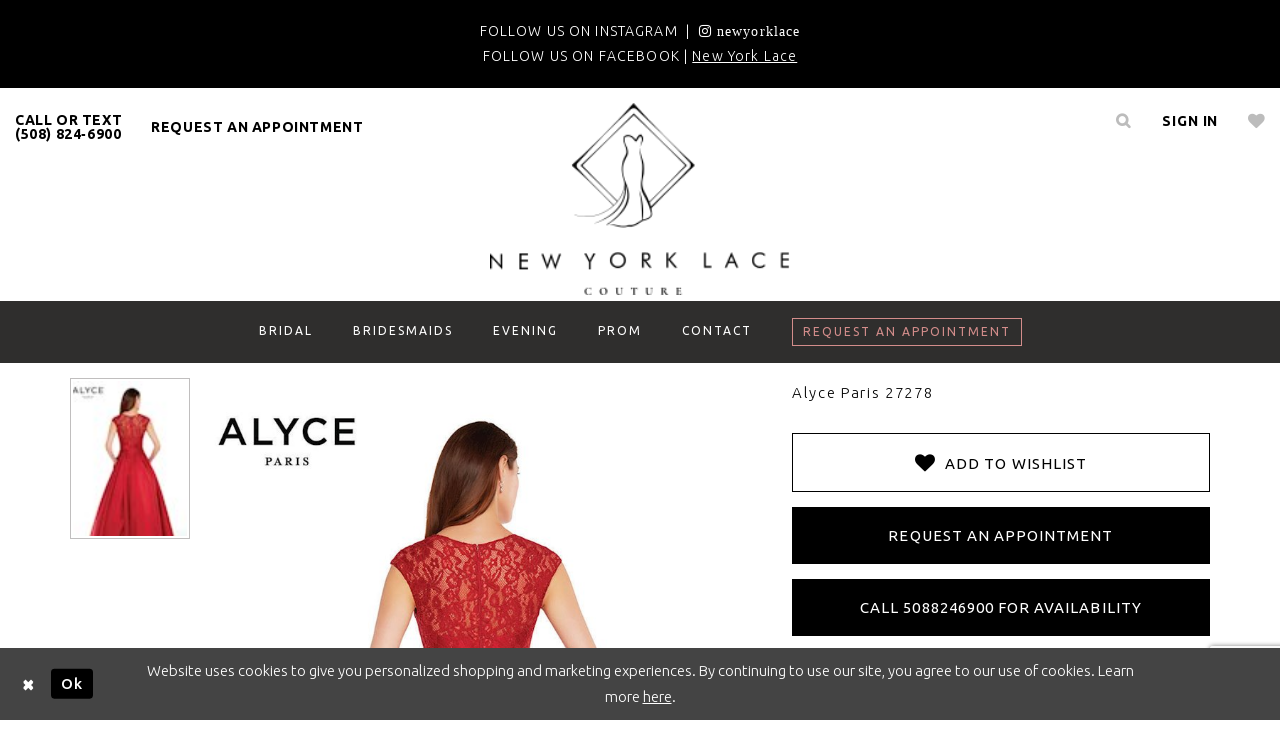

--- FILE ---
content_type: text/html; charset=utf-8
request_url: https://www.newyorklacecouture.com/alyce-paris/spring-2019/27278
body_size: 13002
content:
<!DOCTYPE html>
<html class="" lang="en-US">
<head>
    
<base href="/">
<meta charset="UTF-8">
<meta name="viewport" content="width=device-width, initial-scale=1, maximum-scale=1, user-scalable=1" />
<meta name="format-detection" content="telephone=yes">
    <link href="https://fonts.googleapis.com/css?family=Old+Standard+TT:400,400i,700|Ubuntu:300,400,500,700" rel="stylesheet">

    <link rel="apple-touch-icon" sizes="180x180" href="Themes/NewYorkLace/Content/img/favicon/apple-touch-icon.png">
<link rel="icon" type="image/png" sizes="32x32" href="Themes/NewYorkLace/Content/img/favicon/favicon-32x32.png">
<link rel="icon" type="image/png" sizes="16x16" href="Themes/NewYorkLace/Content/img/favicon/favicon-16x16.png">
<link rel="manifest" href="Themes/NewYorkLace/Content/img/favicon/site.webmanifest">
<link rel="mask-icon" href="Themes/NewYorkLace/Content/img/favicon/safari-pinned-tab.svg" color="#988d73">
<meta name="msapplication-TileColor" content="#f8f6f2">
<meta name="theme-color" content="#f8f6f2">
    
    
<title>Alyce Paris | New York Lace Couture - 27278 | New York Lace</title>

    <meta property="og:title" content="Alyce Paris | New York Lace Couture - 27278 | New York Lace" />
    <meta property="og:type" content="website" />
    <meta property="og:url" content="https://www.newyorklacecouture.com/alyce-paris/spring-2019/27278"/>
        <meta name="description" content="Find your dream wedding dress at New York Lace with collections curated from top designers Demetrios, Eddy, K, And More. Style 27278" />
        <meta property="og:description" content="Find your dream wedding dress at New York Lace with collections curated from top designers Demetrios, Eddy, K, And More. Style 27278" />
        <meta property="og:image" content="https://dy9ihb9itgy3g.cloudfront.net/products/2060/27278/27278___crimson___back___f18___1000.670.jpg" />
        <meta name="twitter:image" content="https://dy9ihb9itgy3g.cloudfront.net/products/2060/27278/27278___crimson___back___f18___1000.670.jpg">
        <meta name="keywords" content="Wedding gown, wedding dress, plus size, bridesmaids dresses, Portland weddings, bridal store, flower girl dresses, prom, homecoming, bridesmaids, plus size bride," />
        <meta name="google-site-verification" content="qNZfAshr33tZCsRdqUA5rPrKxWWDUGYATtNb1tYxvro" />
        <link rel="canonical" href="https://www.newyorklacecouture.com/alyce-paris/spring-2019/27278" />

    
    <link rel="preload" href="/Content/fonts/syvoicomoon/Syvo-Icomoon.woff?y5043x" as="font" type="font/woff" crossorigin>

    <link rel="stylesheet" type="text/css" href="https://www.newyorklacecouture.com/content/theme.min.css?v=20251230120220"/>
    


    



    






</head>
<body class="page-pdp  ">
    <!--[if lt IE 11]>
      <p class="browsehappy">You are using an <strong>outdated</strong> browser. Please <a href="http://browsehappy.com/">upgrade your browser</a> to improve your experience.</p>
    <![endif]-->
    <div class="hidden-vars" data-vars>
    <div class="breakpoint-xl" data-var-name="breakpoint" data-var-type="xl" data-var-value="width"></div>
    <div class="breakpoint-lg" data-var-name="breakpoint" data-var-type="lg" data-var-value="width"></div>
    <div class="breakpoint-md" data-var-name="breakpoint" data-var-type="md" data-var-value="width"></div>
    <div class="breakpoint-sm" data-var-name="breakpoint" data-var-type="sm" data-var-value="width"></div>
    <div class="color-primary" data-var-name="color" data-var-type="primary" data-var-value="color"></div>
    <div class="color-secondary" data-var-name="color" data-var-type="secondary" data-var-value="color"></div>
</div>
    <!-- Loader -->
    <div id="spinner" class="loader">
        <div class="round">
            <div class="section"></div>
        </div>
    </div>
    <div class="app-container app-container-fix">
        





<div class="primary-block" data-property="fixed-header">
    


    <div class="preheader-promo" id="preheader-promo-common" data-property="preheader-promo">
        <div class="container-fluid">
            <div class="row">
                <div class="common-top-promo">
                    
    <div class="common-message" role="status" 
         data-popup="commonTopPromo" 
         data-popup-expires="1"
         style="display:none;">
        <div class="common-message--blocks iblock-fix">

                <div class="common-message--block common-message--block-text-list">
                    <div class="common-message--text-list">
                        <div class="list">
                                <div class="list-item common-message--text-list-description-item">
                                    <div class="common-message--text common-message--text-list-description">
                                        <p>FOLLOW US ON INSTAGRAM&nbsp; |&nbsp;&nbsp;<a href="https://www.instagram.com/newyorklacebridalcouture/" target="_blank" rel="noopener"><i class="fa fa-instagram">&nbsp;newyorklace</i></a><br />FOLLOW US ON FACEBOOK | <a href="https://www.facebook.com/newyorklacecouture" target="_blank" rel="noopener">New York Lace</a></p>
                                    </div>
                                </div>

                        </div>
                    </div>
                </div>


        </div>
    </div>

                </div>
            </div>
        </div>
    </div>

    <div class="preheader second-line">
        <div class="container-fluid">
            <div class="common-preheader iblock-fix">
                <div class="preheader-links block block-left">
                    <ul class="header-actions" role="menu">
                        <li role="menuitem" class="hidden-gt-sm menu-toggle">
                            <button rel="nofollow" class="navbar-toggle collapsed button"
      data-toggle="collapse"
      data-target="#main-navbar"
      role="button"
      aria-label="Toggle Main Navigation Menu"
      aria-controls="main-navbar"
      aria-haspopup="true"
      aria-expanded="false">
    <i class="icomoon icomoon-hamburger"
       aria-hidden="true"></i>
</button>
                        </li>
                            <li class="phone-header" role="menuitem">
                                <a href="tel:5088246900">CALL OR TEXT <br>(508)&nbsp;824&#8209;6900</a>
                            </li>
                            <li class="hidden-xs hidden-sm" role="menuitem">
                                <a href="appointments">request an appointment</a>
                            </li>
                    </ul>
                    <div 
     class="search-form form-inline collapsed">
    <div class="input-group ui-widget">
        <div class="input-group-btn search-addon-right">
            <button type="submit"
                    class="submit-search-form"
                    data-trigger="search"
                    aria-label="Submit Search">
                <i class="icon fa fa-search" aria-hidden="true"></i>
            </button>
        </div>
        <input type="search"
               name="query"
               class="form-control ui-autocomplete-input"
               placeholder="Search"
               aria-label="Enter search text"
               data-property="search"/>
        <div class="input-group-btn search-addon-left">
            <button type="button" class="close-dropdown close-search-form" aria-label="Close search dropdown"></button>
        </div>
    </div>
</div>
                </div>

                <a href="/"
                   class="navbar-brand hidden-xs hidden-sm"
                   aria-label="New York Lace">
                    <div class="brand-image"
                         style="background-image: url('logos/main-logo?v=09f94792-4f18-1aad-1a42-17433e643c74')">
                        <img src="logos/main-logo?v=09f94792-4f18-1aad-1a42-17433e643c74"
                            alt="New York Lace" />
                    </div>
                </a>

                <div class="preheader-links block block-right">
                    <ul class="header-actions" role="menu" >
                            <li class="hidden-gt-sm" role="menuitem">
                                <a href="appointments">request an appointment</a>
                            </li>                            
                        <li class="search-header" role="menuitem">
                            <a class="button show-search" 
   href="search" 
   aria-haspopup="true" 
   aria-expanded="false" 
   aria-label="Show search">
    <span class="icon icomoon icomoon-search" aria-hidden="true"></span>
</a>
                        </li>
                        <li class="dropdown header-my-account hidden-xs hidden-sm" role="menuitem">
                            
<a href="/account/information"
   class="dropdown-toggle menu-item"
   data-toggle="dropdown"
   role="button"
   aria-label="Open Account Dialog"
   aria-haspopup="true"
   aria-expanded="false">
    <span class="icomoon icomoon-login hidden-gt-sm" aria-hidden="true"></span>
    <span class="hidden-xs-sm">Sign In</span>
</a>
<div class="dropdown-menu clickable cart-popup"
     role="dialog"
     aria-label="Account Dialog">
    <span class="fl-right close-dropdown"
          data-trigger="cart"
          role="button"
          aria-label="Toggle Account Dialog"
          aria-haspopup="true"
          aria-expanded="false">
    </span>
    <div class="account-dropdown">
        <ul>
                <li>
                    <a href="/login">Sign In</a>
                </li>
                <li>
                    <a href="/register">Sign Up</a>
                </li>
                <li>
                    <a href="/wishlist">Wishlist</a>
                </li>
        </ul>
    </div>
</div>
                        </li>
                        <li class="hidden-xs hidden-sm" role="menuitem">
                            <a href="/wishlist"
   aria-label="Visit Wishlist Page">
    <span class="fa fa-heart" aria-hidden="true"></span>
</a>
                        </li>
                    </ul>
                </div>
            </div>
        </div>
    </div>
    <header class="header">
        <nav class="navbar navbar-default">
            <div class="container">
                <div class="navbar-header hidden-gt-sm">
                    <a class="navbar-brand" href="/">
                        <div class="brand-image"
                             style="background-image: url('logos/main-logo?v=09f94792-4f18-1aad-1a42-17433e643c74')">
                            <img src="logos/main-logo?v=09f94792-4f18-1aad-1a42-17433e643c74"
                                 alt="New York Lace" />
                        </div>
                    </a>
                </div>
                

<div id="main-navbar" class="navbar-collapse main-navbar main-navbar-extended collapse">
    <div class="main-navbar-extended-contents">
        
<div class="main-navbar-extended-header hidden-gt-sm">
    <div class="main-navbar-extended-header-search">
        <div 
     class="search-form form-inline collapsed">
    <div class="input-group ui-widget">
        <div class="input-group-btn search-addon-right">
            <button type="submit"
                    class="submit-search-form"
                    data-trigger="search"
                    aria-label="Submit Search">
                <i class="icon fa fa-search" aria-hidden="true"></i>
            </button>
        </div>
        <input type="search"
               name="query"
               class="form-control ui-autocomplete-input"
               placeholder="Search"
               aria-label="Enter search text"
               value=""
               data-property="search"/>
        <div class="input-group-btn search-addon-left">
            <button type="button" class="close-dropdown close-search-form" aria-label="Close search dropdown"></button>
        </div>
    </div>
</div>
    </div>
</div>
        
<div class="main-navbar-extended-body">
    



<div class="common-navbar">
    <span class="close-navbar" data-toggle="collapse" data-target="#main-navbar"
          aria-haspopup="false"
          aria-expanded="false" aria-hidden="true">
    </span>
    <ul role="menubar" role="navigation" aria-label="Main Navigation Menu">
        <li role="none">
            <a href="collections/bridal" role="menuitem" tabindex="0" aria-expanded="false">
                <span>
                    BRIDAL
                </span>
                <i class="sign" aria-hidden="true">
                </i>
            </a>
        </li>
        <li role="none">
            <a href="/bridesmaids" role="menuitem" tabindex="-1" aria-expanded="false">
                <span>
                    BRIDESMAIDS
                </span>
                <i class="sign" aria-hidden="true">
                </i>
            </a>
        </li>
         <!--<li role="none">
            <a href="/mothers">
                <span>
                    Mother's
                </span>
                <i class="sign" aria-hidden="true">
                </i>
            </a>
        </li>-->
        <!--<li role="none">
            <a href="/social">
                <span>
                    Evening
                </span>
                <i class="sign" aria-hidden="true">
                </i>
            </a>
        </li>-->
      <li role="none">
            <input type="checkbox" tabindex="-1" autocomplete="off" data-trigger="menu-opener" aria-label="Open Evening Menu">
            <a href="social" role="menuitem" tabindex="-1" aria-expanded="false">
                <span>
                    Evening
                </span>
                <i class="sign" aria-hidden="true">
                </i>
            </a>
            <ul class="common-sub-menu" role="menu" aria-label="Evening Menu">
                <li role="none" data-menu-item="empty">
                    <input type="checkbox" tabindex="-1" autocomplete="off" data-trigger="menu-opener" aria-label="Open Evening Submenu">
                    <ul role="menu" aria-label="Evening Submenu">
                        <li role="none">
                            <a href="mothers" role="menuitem" tabindex="0" aria-expanded="false">
                                <span>
                                    Mother of the Bride/Groom
                                </span>
                                <i class="sign" aria-hidden="true">
                                </i>
                            </a>
                        </li>
                    </ul>
                </li>
            </ul>
        </li>
        <!--<li role="none">
            <a href="/prom-pageant">
                <span>
                    PROM/PAGEANT
                </span>
                <i class="sign" aria-hidden="true">
                </i>
            </a>
        </li>-->
        <li role="none">
            <input type="checkbox" tabindex="-1" autocomplete="off" data-trigger="menu-opener" aria-label="Open Prom Menu">
            <a href="prom-pageant" role="menuitem" tabindex="-1" aria-expanded="false">
                <span>
                    Prom
                </span>
                <i class="sign" aria-hidden="true">
                </i>
            </a>
            <ul class="common-sub-menu" role="menu" aria-label="Prom Menu">
                <li role="none" data-menu-item="empty">
                    <input type="checkbox" tabindex="-1" autocomplete="off" data-trigger="menu-opener" aria-label="Open Prom Submenu">
                    <ul role="menu" aria-label="Prom Submenu">
                        <li role="none">
                            <a href="prom-pageant" role="menuitem" tabindex="0" aria-expanded="false">
                                <span>
                                    Pageant
                                </span>
                                <i class="sign" aria-hidden="true">
                                </i>
                            </a>
                        </li>
                    </ul>
                </li>
            </ul>
        </li>
        <!--<li role="none">
            <a href="collections/prom">
                <span>
                    PROM
                </span>
                <i class="sign" aria-hidden="true">
                </i>
            </a>
        </li>-->
        <li role="none">
            <a href="contact-us" role="menuitem" tabindex="-1" aria-expanded="false">
                <span>
                    CONTACT
                </span>
                <i class="sign" aria-hidden="true">
                </i>
            </a>
        </li>
        <li role="none" class="nav-btn hidden-xs-sm">
            <a href="appointments" class="nav-btn" role="menuitem" tabindex="-1" aria-expanded="false">
                <span>
                    REQUEST AN APPOINTMENT
                </span>
            </a>
        </li>
    </ul>
</div> 

</div>
        
<div class="main-navbar-extended-footer hidden-gt-sm">
    <div class="main-navbar-extended-footer-icons">
        <ul>
                    <li>
                        <a href="/wishlist">
                            <i class="icon-syvo icon-heart-o" aria-hidden="true"></i>
                            <span>Wishlist</span>
                        </a>
                    </li>
                <li>
                    <a href="/login">
                        <i class="icon-syvo icon-user-o" aria-hidden="true"></i>
                        <span>Sign In</span>
                    </a>
                </li>
                <li>
                    <a href="/register">
                        <i class="icon-syvo icon-user-o" aria-hidden="true"><span>+</span></i>
                        <span>Sign Up</span>
                    </a>
                </li>
        </ul>
    </div>
</div>
    </div>
    
<div class="main-navbar-extended-overlay" data-toggle="collapse" data-target="#main-navbar" aria-haspopup="false" aria-expanded="false" aria-hidden="true"></div>
</div>
            </div>
        </nav>
    </header>
</div>
        <div class="main-content">
            


<!-- Content -->
<div class="collection-promo-cmp">
    <div class="container">
        

<div class="breadcrumbs">
</div>
        <!-- Main Block -->
        <div class="collection-promo clearfix">
            <!-- Dress Preview -->
            <div class="dress-preview clearfix" data-property="product-details">
                <!-- Carousel -->
                <div id="promoCarousel" data-property="carousel" class="carousel slide col-xs-12 col-sm-7" data-ride="carousel"
                     data-interval="false">
                    <div class="row">
                        <div class="item-list scrollable hidden-sm hidden-xs">
                            <button class="top" style="display: none;">
                                <i class="fa fa-angle-up" aria-hidden="true"></i>
                            </button>
                                <!-- Indicators -->
                                <ol class="carousel-indicators hidden-sm hidden-xs">
                                            <li data-target="#promoCarousel"
                                                data-slide-to="0"
                                                class="active"
                                                style="background-image: url('https://dy9ihb9itgy3g.cloudfront.net/products/2060/27278/27278___crimson___back___f18___1000.80.jpg');">
                                            </li>
                                </ol>
                            <button class="bottom" style="display: none;">
                                <i class="fa fa-angle-down" aria-hidden="true"></i>
                            </button>
                        </div>
                        <div class="main-photo">
                                <!-- Wrapper for slides -->
                                <div class="carousel-inner" role="listbox">
                                            <div class="item active">
                                                <a href="https://dy9ihb9itgy3g.cloudfront.net/products/2060/27278/27278___crimson___back___f18___1000.2000.jpg"
                                                   class="MagicZoom">
                                                    <img src="https://dy9ihb9itgy3g.cloudfront.net/products/2060/27278/27278___crimson___back___f18___1000.740.jpg" alt="Alyce Paris 27278" />
                                                </a>
                                            </div>
                                </div>
                                <!-- Left and right controls -->
                                <a class="left carousel-control" data-target="#promoCarousel" role="button" data-slide="prev">
                                    <span class="glyphicon glyphicon-chevron-left" aria-hidden="true"></span>
                                    <span class="sr-only">Previous</span>
                                </a>
                                <a class="right carousel-control" data-target="#promoCarousel" role="button" data-slide="next">
                                    <span class="glyphicon glyphicon-chevron-right" aria-hidden="true"></span>
                                    <span class="sr-only">Next</span>
                                </a>
                        </div>
                    </div>
                </div>
                <!-- Dress Options -->
                <div class="dress-options col-xs-12 col-sm-5">
                    <div class="option name">
                        
    <h2 role="heading" aria-level="1">
        Alyce Paris 27278
    </h2>



                    </div>
                        <div class="option buttons-block">
                                <a href="javascript:void(0);" class="btn btn-success-invert text-uppercase btn__add-wishlist" data-property="add-wishlist" data-value="true">
                                    <i class="fa fa-heart btn__add-wishlist__icon" aria-hidden="true"></i>
                                    <span class="btn__add-wishlist__title">Add To Wishlist</span>
                                    <i class="fa fa-check btn__add-wishlist__icon--active" aria-hidden="true"></i>
                                    <span class="btn__add-wishlist__title--active"></span>
                                </a>
                                <a href="/appointments" class="btn btn-success text-uppercase" data-property="book-appointment" >
                                    Request an Appointment
                                </a>
                                <a href="tel:5088246900" data-property="cart-call" data-value="true"
                                   class="btn btn-success text-uppercase hide">
                                    Call 5088246900 for Availability
                                </a>
                        </div>
                    <!-- </form> -->
                    
<div class="social-networks social-share social-share-single">
    <ul>
        <li>
            <span class="share-title">
                Share:
            </span>
        </li>
                    <li style="display: none;">
                        <a href="https://www.facebook.com/"
                           data-property="facebook-share"
                           data-placement="Social group"
                           target="_blank" title="Facebook" aria-label="Share using Facebook">
                            <i class="fa fa-facebook" aria-hidden="true"></i>
                        </a>
                    </li>
                    <li style="display: none;">
                        <a href="https://www.instagram.com/"
                           data-property="instagram-share"
                           data-placement="Social group"
                           target="_blank" title="Instagram" aria-label="Share using Instagram">
                            <i class="fa fa-instagram" aria-hidden="true"></i>
                        </a>
                    </li>
                    <li style="display: none;">
                        <a href="https://www.linkedin.com/"
                           data-property="linkedin-share"
                           data-placement="Social group"
                           target="_blank" title="LinkedIn" aria-label="Share using LinkedIn">
                            <i class="fa fa-linkedin" aria-hidden="true"></i>
                        </a>
                    </li>
                    <li style="display: none;">
                        <a href="https://www.pinterest.com/"
                           data-property="pinterest-share"
                           data-placement="Social group"
                           target="_blank" title="Pinterest" aria-label="Share using Pinterest">
                            <i class="fa fa-pinterest-p" aria-hidden="true"></i>
                        </a>
                    </li>
                    <li style="display: none;">
                        <a href="https://x.com/"
                           data-property="x-share"
                           data-placement="Social group"
                           target="_blank" title="X" aria-label="Share using X">
                            <i class="icon-syvo icon-x-twitter" aria-hidden="true"></i>
                        </a>
                    </li>
                    <li style="display: none;">
                        <a href="https://www.whatsapp.com/"
                           data-property="whatsapp-share"
                           data-placement="Social group"
                           target="_blank" title="WhatsApp" aria-label="Share using WhatsApp">
                            <i class="fa fa-whatsapp" aria-hidden="true"></i>
                        </a>
                    </li>
                    <li style="display: none;">
                        <a href="https://www.youtube.com/"
                           data-property="youtube-share"
                           data-placement="Social group"
                           target="_blank" title="Youtube" aria-label="Share using Youtube">
                            <i class="fa fa-youtube" aria-hidden="true"></i>
                        </a>
                    </li>
                    <li style="display: none;">
                        <a href="https://www.snapchat.com/"
                           data-property="snapchat-share"
                           data-placement="Social group"
                           target="_blank" title="SnapChat" aria-label="Share using SnapChat">
                            <i class="fa fa-snapchat-ghost" aria-hidden="true"></i>
                        </a>
                    </li>
                    <li style="display: none;">
                        <a href="https://www.yelp.com/"
                           data-property="yelp-share"
                           data-placement="Social group"
                           target="_blank" title="Yelp" aria-label="Share using Yelp">
                            <i class="fa fa-yelp" aria-hidden="true"></i>
                        </a>
                    </li>
                    <li style="display: none;">
                        <a href="mailto:"
                           data-property="email-share"
                           data-placement="Social group"
                           target="_blank" title="Email" aria-label="Share using Email">
                            <i class="fa fa-envelope" aria-hidden="true"></i>
                        </a>
                    </li>
                    <li style="display: none;">
                        <a href="https://www.tiktok.com/"
                           data-property="tiktok-share"
                           data-placement="Social group"
                           target="_blank" title="TikTok" aria-label="Share using TikTok">
                            <i class="icon-syvo icon-tik-tok" aria-hidden="true"></i>
                        </a>
                    </li>
                    <li style="display: none;">
                        <a href="https://www.theknot.com/"
                           data-property="theknot-share"
                           data-placement="Social group"
                           target="_blank" title="TheKnot" aria-label="Share using TheKnot">
                            <i class="icon-syvo icon-theknot-k" aria-hidden="true"></i>
                        </a>
                    </li>
                    <li style="display: none;">
                        <a href="https://www.google.com/maps"
                           data-property="googlereviews-share"
                           data-placement="Social group"
                           target="_blank" title="GoogleReviews" aria-label="Share using GoogleReviews">
                            <i class="fa fa-google" aria-hidden="true"></i>
                        </a>
                    </li>
                    <li style="display: none;">
                        <a href="https://www.weddingwire.com/"
                           data-property="weddingwire-share"
                           data-placement="Social group"
                           target="_blank" title="WeddingWire" aria-label="Share using WeddingWire">
                            <i class="icon-syvo icon-wedding-wire" aria-hidden="true"></i>
                        </a>
                    </li>
                    <li style="display: none;">
                        <a href="https://www.viber.com/"
                           data-property="viber-share"
                           data-placement="Social group"
                           target="_blank" title="Viber" aria-label="Share using Viber">
                            <i class="icon-syvo icon-viber" aria-hidden="true"></i>
                        </a>
                    </li>
        
    </ul>
</div>


                    <!--/.tabs-->
                </div>
            </div>
        </div>
    </div>
</div>

    <section class="section-header line-right">
        <div class="container">
            <div class="row">
                <div class="header">
                    <h2>
                        You will also like
                    </h2>
                </div>
            </div>
        </div>
    </section>
    <section class="related-products">
        <div class="container">
            <div class="slick-carousel related-slick">
                    <div class="related-product">
                        <div class="product">
                            <a href="/alyce-paris/spring-2019/7012"
                               class="image-header has-background"
                               style="background-image: url(&#x27;https://dy9ihb9itgy3g.cloudfront.net/products/1534/7012/7012_ivory_1.740.jpg&#x27;);">
                                <div class="product"></div>
                            </a>
                            <div class="name-price">
                                <a href="/alyce-paris/spring-2019/7012"
                                   class="name color-regular">
                                    <span class="full-name">Alyce Paris 7012</span>
                                </a>
                            </div>
                        </div>
                    </div>
                    <div class="related-product">
                        <div class="product">
                            <a href="/alyce-paris/spring-2019/7009"
                               class="image-header has-background"
                               style="background-image: url(&#x27;https://dy9ihb9itgy3g.cloudfront.net/products/1534/7009/7009_diamondwhite_1.740.jpg&#x27;);">
                                <div class="product"></div>
                            </a>
                            <div class="name-price">
                                <a href="/alyce-paris/spring-2019/7009"
                                   class="name color-regular">
                                    <span class="full-name">Alyce Paris 7009</span>
                                </a>
                            </div>
                        </div>
                    </div>
                    <div class="related-product">
                        <div class="product">
                            <a href="/alyce-paris/spring-2019/60453"
                               class="image-header has-background"
                               style="background-image: url(&#x27;https://dy9ihb9itgy3g.cloudfront.net/products/1534/60453/60453_midnight_1.740.jpg&#x27;);">
                                <div class="product"></div>
                            </a>
                            <div class="name-price">
                                <a href="/alyce-paris/spring-2019/60453"
                                   class="name color-regular">
                                    <span class="full-name">Alyce Paris 60453</span>
                                </a>
                            </div>
                        </div>
                    </div>
                    <div class="related-product">
                        <div class="product">
                            <a href="/alyce-paris/spring-2019/29953"
                               class="image-header has-background"
                               style="background-image: url(&#x27;https://dy9ihb9itgy3g.cloudfront.net/products/1534/29953/29953_peach_1.740.jpg&#x27;);">
                                <div class="product"></div>
                            </a>
                            <div class="name-price">
                                <a href="/alyce-paris/spring-2019/29953"
                                   class="name color-regular">
                                    <span class="full-name">Alyce Paris 29953</span>
                                </a>
                            </div>
                        </div>
                    </div>
                    <div class="related-product">
                        <div class="product">
                            <a href="/alyce-paris/spring-2019/27260"
                               class="image-header has-background"
                               style="background-image: url(&#x27;https://dy9ihb9itgy3g.cloudfront.net/products/1534/27260/27260_charcoal_1.740.jpg&#x27;);">
                                <div class="product"></div>
                            </a>
                            <div class="name-price">
                                <a href="/alyce-paris/spring-2019/27260"
                                   class="name color-regular">
                                    <span class="full-name">Alyce Paris 27260</span>
                                </a>
                            </div>
                        </div>
                    </div>
                    <div class="related-product">
                        <div class="product">
                            <a href="/alyce-paris/spring-2019/27257"
                               class="image-header has-background"
                               style="background-image: url(&#x27;https://dy9ihb9itgy3g.cloudfront.net/products/1534/27257/27257_champagne_1.740.jpg&#x27;);">
                                <div class="product"></div>
                            </a>
                            <div class="name-price">
                                <a href="/alyce-paris/spring-2019/27257"
                                   class="name color-regular">
                                    <span class="full-name">Alyce Paris 27257</span>
                                </a>
                            </div>
                        </div>
                    </div>
                    <div class="related-product">
                        <div class="product">
                            <a href="/alyce-paris/spring-2019/27251"
                               class="image-header has-background"
                               style="background-image: url(&#x27;https://dy9ihb9itgy3g.cloudfront.net/products/1534/27251/27251_pewter_1.740.jpg&#x27;);">
                                <div class="product"></div>
                            </a>
                            <div class="name-price">
                                <a href="/alyce-paris/spring-2019/27251"
                                   class="name color-regular">
                                    <span class="full-name">Alyce Paris 27251</span>
                                </a>
                            </div>
                        </div>
                    </div>
                    <div class="related-product">
                        <div class="product">
                            <a href="/alyce-paris/spring-2019/27249"
                               class="image-header has-background"
                               style="background-image: url(&#x27;https://dy9ihb9itgy3g.cloudfront.net/products/2060/27249/27249___diamondwhite___front___f18___1000.740.jpg&#x27;);">
                                <div class="product"></div>
                            </a>
                            <div class="name-price">
                                <a href="/alyce-paris/spring-2019/27249"
                                   class="name color-regular">
                                    <span class="full-name">Alyce Paris 27249</span>
                                </a>
                            </div>
                        </div>
                    </div>
                    <div class="related-product">
                        <div class="product">
                            <a href="/alyce-paris/spring-2019/27242"
                               class="image-header has-background"
                               style="background-image: url(&#x27;https://dy9ihb9itgy3g.cloudfront.net/products/1534/27242/27242_navy_1.740.jpg&#x27;);">
                                <div class="product"></div>
                            </a>
                            <div class="name-price">
                                <a href="/alyce-paris/spring-2019/27242"
                                   class="name color-regular">
                                    <span class="full-name">Alyce Paris 27242</span>
                                </a>
                            </div>
                        </div>
                    </div>
                    <div class="related-product">
                        <div class="product">
                            <a href="/alyce-paris/spring-2019/27234"
                               class="image-header has-background"
                               style="background-image: url(&#x27;https://dy9ihb9itgy3g.cloudfront.net/products/1534/27234/27234_wine_1.740.jpg&#x27;);">
                                <div class="product"></div>
                            </a>
                            <div class="name-price">
                                <a href="/alyce-paris/spring-2019/27234"
                                   class="name color-regular">
                                    <span class="full-name">Alyce Paris 27234</span>
                                </a>
                            </div>
                        </div>
                    </div>
                    <div class="related-product">
                        <div class="product">
                            <a href="/alyce-paris/spring-2019/27105"
                               class="image-header has-background"
                               style="background-image: url(&#x27;https://dy9ihb9itgy3g.cloudfront.net/products/2060/27105/27105___dustyrose___back___f18___1000.740.jpg&#x27;);">
                                <div class="product"></div>
                            </a>
                            <div class="name-price">
                                <a href="/alyce-paris/spring-2019/27105"
                                   class="name color-regular">
                                    <span class="full-name">Alyce Paris 27105</span>
                                </a>
                            </div>
                        </div>
                    </div>
                    <div class="related-product">
                        <div class="product">
                            <a href="/alyce-paris/spring-2019/60092"
                               class="image-header has-background"
                               style="background-image: url(&#x27;https://dy9ihb9itgy3g.cloudfront.net/products/628/60092/60092_periwinkle&#x2B;blue_front.740.jpg&#x27;);">
                                <div class="product"></div>
                            </a>
                            <div class="name-price">
                                <a href="/alyce-paris/spring-2019/60092"
                                   class="name color-regular">
                                    <span class="full-name">Alyce Paris 60092</span>
                                </a>
                            </div>
                        </div>
                    </div>

            </div>

        </div>
    </section>







<script>

    jQuery(function($) {
    });

</script>


        </div>
        

<div class="ending-block iblock-fix">
    <footer class="footer">
        <div class="container">
            <div class="inner-footer">
                <div class="col-md-3 col-sm-12">
                    <h3>Contact Us </h3>
                        <div class="contact-info footer-block">
                            <ul class="list-unstyled underlined-list">
  <li>
    <a href="tel:5088246900" class="no-style">(508)&nbsp;824&#8209;6900</a>
  </li>
  <li>
    <a href="mailto:info@newyorklacecouture.com">Info@newyorklacecouture.com</a>
  </li>
  <li>
     <a href="https://goo.gl/maps/nscnaUGfuoS2" target="_blank">
       89 Main Street<br />
       Taunton, MA 02780
    </a>
  </li>
</ul>
                        </div>
                </div>
                <div class="col-md-3 col-sm-12">
                    <h3>Visit Us </h3>
                        <div class="address footer-block">
                            <!-- <a href="https://goo.gl/maps/nscnaUGfuoS2" target="_blank">
89 Main Street<br />
Taunton, MA 02780
</a>-->
                        </div>
                        <div class="programm">
                            <ul>
   <li>Monday: Closed</li>
   <li>Tuesday: Closed</li>
   <li>Wednesday: 10:00 am - 8:00 pm</li>
   <li>Thursday: 10:00 am - 8:00 pm</li>
   <li>Friday: 10:00 am - 5:00 pm</li>
   <li>Saturday: 9:00 am -5:00 pm</li>
   <li>Sunday: Closed </li>
   <li>(Appointments Required)</li>
</ul>
                        </div>
                </div>
                <div class="col-md-3 col-sm-12">
                    <h3>Information</h3>
                    <ul class="list-unstyled underlined-list">
  <li><a href="#">Showroom </a> </li>
  <li><a href="returns">Returns</a> </li>
  <li><a href="shipping">Shipping Information</a> </li>
  <li><a href="terms">Terms & Conditions</a> </li>
  <li><a href="privacy">Privacy Policy </a> </li>
    <li><a href="accessibility">Accessibility Statement </a> </li>
</ul>
                </div>
                <div class="col-md-3 col-sm-12">
                    <div class="subscribe">
                        <h3>Follow Us</h3>
                        <p class="footer-block">Sign Up today for exclusive deals and stay in the know about all our events!</p>
                        <form data-form="subscribe" novalidate="novalidate" aria-label="Subscribe form"
                               >
                            <div class="footer-block">
                                <input type="email" name="email" placeholder="Enter email" autocomplete="off"
                                       data-input="subscribe" data-rule-email="true" aria-label="Enter email"/>
                                <button class="btn" type="submit"
                                        data-trigger="subscribe">
                                    <span class="sr-only">Subscribe</span>
                                    <span class="icomoon icomoon-arrow-right"> </span>
                                </button>
                                <label class="success" data-msg="subscribe">
                                    Thank you for signing up!
                                </label>

                            </div>
                        </form>

                    </div>
                </div>
            </div>
        </div>
    </footer>
</div>

    </div>
    







    <style>
            
    </style>
    <div id="privacyPolicyAcceptance" class="sticky-horizontal-bar" role="alert">
        <div class="content">


                <div class="popup-block popup-body">
                    <p>Website uses cookies to give you personalized shopping and marketing experiences. By continuing to use our site, you agree to our use of cookies. Learn more <a href='privacy'>here</a>.</p>
                </div>
            

                <div class="popup-block popup-controls popup-controls--left">
                    
    <div class="list">
            <div class="list-item">
                <button class="btn btn-success-invert close" aria-label="Close Dialog"></button>
            </div>
            <div class="list-item">
                <button class="btn btn-success ok" aria-label="Submit Dialog">Ok</button>
            </div>
    </div>

                </div>

        </div>
    </div>






    

    <div class="modal modal-sizechart modal-common" id="sizeModal" role="dialog" data-property="sizechart-modal" style="display: none">
        <div class="modal-dialog">
            <div class="modal-content">
                <div class="modal-block modal-header">
                    <div class="sizechart-title title">
                        <h3>
                            Size Chart
                        </h3>
                    </div>
                </div>
                <div class="modal-block modal-body">
                    <div class="common-sizechart">
                        <div class="content-blocks">
                            <div class="content-block content-table">
                                <div class="sizechart-table" data-content="sizechart-content">
                                    <table><thead><tr><th><srong>Size</strong></th><th><srong>000</strong></th><th><srong>00</strong></th><th><srong>0</strong></th><th><srong>2</strong></th><th><srong>4</strong></th><th><srong>6</strong></th><th><srong>8</strong></th><th><srong>10</strong></th><th><srong>12</strong></th><th><srong>14</strong></th><th><srong>16</strong></th><th><srong>18</strong></th><th><srong>20</strong></th><th><srong>22</strong></th><th><srong>24</strong></th><th><srong>26</strong></th><th><srong>28</strong></th><th><srong>30</strong></th><th><srong>32</strong></th></tr></thead><tbody><tr><td><strong>Bust</strong></td><td>30</td><td>31</td><td>32</td><td>33</td><td>34</td><td>35</td><td>36</td><td>37.5</td><td>39</td><td>41</td><td>43</td><td>45</td><td>47</td><td>49</td><td>51</td><td>53</td><td>55</td><td>57</td><td>59</td></tr><tr><td><strong>Waist</strong></td><td>22</td><td>23</td><td>24</td><td>25</td><td>26</td><td>27</td><td>28</td><td>29.5</td><td>31</td><td>33</td><td>35</td><td>37</td><td>39</td><td>41</td><td>43</td><td>45</td><td>47</td><td>49</td><td>51</td></tr><tr><td><strong>Hips</strong></td><td>34</td><td>35</td><td>36</td><td>37</td><td>38</td><td>39</td><td>40</td><td>41.5</td><td>43</td><td>45</td><td>47</td><td>49</td><td>51</td><td>53</td><td>55</td><td>57</td><td>59</td><td>61</td><td>63</td></tr></tbody></table>
                                </div>
                            </div>
                            <div class="content-block content-img">
                                <div class="sizechart-img">
                                    <img src="Themes/Common/Content/img/products/common-sizechart-silhouette.png" alt="Sizechart image">
                                </div>
                            </div>
                            <div class="content-block content-description">
                                <div class="sizechart-description">
                                    <p>
                                        For best results, we advise having a professional seamstress or tailor take your measurements. If you measure in between sizes, we recommend ordering the size larger and tailoring the gown down for a perfect fit. Please note that most gowns will require alterations regardless of measurements.
                                    </p>
                                    <h3>
                                        Measuring Guide:
                                    </h3>
                                    <p>
                                        <strong>Bust:</strong> With arms relaxing at your sides, position the tape so that it covers the widest part of your back and the fullest part of your chest.
                                    </p>
                                    <p>
                                        <strong>Waist:</strong> Position the tape around the smallest part of your torso, or approximately 1-2 inches above your belly button. You can also bend side to side and position the tape where your torso creases to find your waist.
                                    </p>
                                    <p>
                                        <strong>Hip:</strong> With feet together, position the tape around the fullest part of your hip and bottom.
                                    </p>
                                    <p>
                                        New York Lace can not be held responsible for measurements taken outside of our store.
                                    </p>
                                </div>
                            </div>
                        </div>
                    </div>

                </div>
            </div>
        </div>
    </div>



<script src="https://www.newyorklacecouture.com/scripts/theme.min.js?v=20251230120229"></script>
    


<script>
    if (typeof $.cookie === "function") {$.cookie.defaults = {secure:true,path: '/'};}

    var common_settings = {
        currencies: [{"currency":0,"format":"$0.00"}],
        checkoutCurrencyIndex: 0,
        isMobile: false,
        isAuthenticated: false
    };

    $.validator.messages = $.extend($.validator.messages,
            {
                email: 'Please enter a valid email address'
            }
    );
</script>

<script>
        jQuery(function ($) {
            window.Syvo.Search.load();
            window.Syvo.Popups.load();
            window.Syvo.Subscribe.load({ url: '/subscribe' });
        });
</script>



<script>
    jQuery(function ($) {
        var modalOptions = {
            referrerUrl: "https://www.newyorklacecouture.com/alyce-paris/spring-2019/27278"
        };


        window.Syvo.Popup_Modal.load({
            urls: {
                post: "/website/submitmodal",
                get: "/website/getmodal"
            },
            modal: modalOptions
        });
    });
</script>














    <script>
            jQuery(function ($) {
                $("#privacyPolicyAcceptance button").click(function () {
                    $.cookie("privacyPolicyAccepted", true, { expires: 365, path: "/"});
                    $("#privacyPolicyAcceptance").fadeOut();
                });
            });
    </script>

    <script src="https://www.google.com/recaptcha/api.js?render=6Lcj_zIaAAAAAEPaGR6WdvVAhU7h1T3sbNdPWs4X"></script>
    <script>
        var recaptchaV3Key= "6Lcj_zIaAAAAAEPaGR6WdvVAhU7h1T3sbNdPWs4X";
        jQuery(function($) {
          $(window).on("load", function() {
            if (typeof grecaptcha !== "undefined" && window.recaptchaV3Key) {
              Common.initReCaptchaAccessibilityFixes();
            }
          });
        });
    </script>


    <script>
        jQuery(function($) {
            var description = $("[data-property='description']").html();
            description = description ? description : "";

            window.Syvo.Product_Details.load({
                urls: {
                    addProductStockToCart: "/cart/addproductstocktocart",
                    addCompoundProductToCart: "/cart/addcompoundproducttocart",
                    addToWishList:"/wishlist/add"
                },
                productId: 8090,
                collectionId: 5578,
                productStockModel: [{"colorId":190,"colorName":"Hunter Green","sizeId":10,"sizeName":"14","unitsAvailableInWarehouse":0,"unitsAvailableInStore":0,"availableDate":null,"showAvailableOnlineOnlyText":false,"prices":[{"currency":0,"price":338.00,"priceWithoutDiscount":338.00}],"showOnline":false,"id":370994},{"colorId":190,"colorName":"Hunter Green","sizeId":13,"sizeName":"20","unitsAvailableInWarehouse":0,"unitsAvailableInStore":0,"availableDate":null,"showAvailableOnlineOnlyText":false,"prices":[{"currency":0,"price":338.00,"priceWithoutDiscount":338.00}],"showOnline":false,"id":370995},{"colorId":190,"colorName":"Hunter Green","sizeId":14,"sizeName":"22","unitsAvailableInWarehouse":0,"unitsAvailableInStore":0,"availableDate":null,"showAvailableOnlineOnlyText":false,"prices":[{"currency":0,"price":338.00,"priceWithoutDiscount":338.00}],"showOnline":false,"id":370996},{"colorId":190,"colorName":"Hunter Green","sizeId":15,"sizeName":"24","unitsAvailableInWarehouse":0,"unitsAvailableInStore":0,"availableDate":null,"showAvailableOnlineOnlyText":false,"prices":[{"currency":0,"price":338.00,"priceWithoutDiscount":338.00}],"showOnline":false,"id":370997},{"colorId":30,"colorName":"Navy","sizeId":5,"sizeName":"4","unitsAvailableInWarehouse":0,"unitsAvailableInStore":0,"availableDate":null,"showAvailableOnlineOnlyText":false,"prices":[{"currency":0,"price":338.00,"priceWithoutDiscount":338.00}],"showOnline":false,"id":371001},{"colorId":30,"colorName":"Navy","sizeId":6,"sizeName":"6","unitsAvailableInWarehouse":0,"unitsAvailableInStore":0,"availableDate":null,"showAvailableOnlineOnlyText":false,"prices":[{"currency":0,"price":338.00,"priceWithoutDiscount":338.00}],"showOnline":false,"id":371002},{"colorId":30,"colorName":"Navy","sizeId":7,"sizeName":"8","unitsAvailableInWarehouse":0,"unitsAvailableInStore":0,"availableDate":null,"showAvailableOnlineOnlyText":false,"prices":[{"currency":0,"price":338.00,"priceWithoutDiscount":338.00}],"showOnline":false,"id":371003},{"colorId":30,"colorName":"Navy","sizeId":8,"sizeName":"10","unitsAvailableInWarehouse":0,"unitsAvailableInStore":0,"availableDate":null,"showAvailableOnlineOnlyText":false,"prices":[{"currency":0,"price":338.00,"priceWithoutDiscount":338.00}],"showOnline":false,"id":371004},{"colorId":30,"colorName":"Navy","sizeId":9,"sizeName":"12","unitsAvailableInWarehouse":0,"unitsAvailableInStore":0,"availableDate":null,"showAvailableOnlineOnlyText":false,"prices":[{"currency":0,"price":338.00,"priceWithoutDiscount":338.00}],"showOnline":false,"id":371005},{"colorId":30,"colorName":"Navy","sizeId":10,"sizeName":"14","unitsAvailableInWarehouse":0,"unitsAvailableInStore":0,"availableDate":null,"showAvailableOnlineOnlyText":false,"prices":[{"currency":0,"price":338.00,"priceWithoutDiscount":338.00}],"showOnline":false,"id":371006},{"colorId":30,"colorName":"Navy","sizeId":11,"sizeName":"16","unitsAvailableInWarehouse":0,"unitsAvailableInStore":0,"availableDate":null,"showAvailableOnlineOnlyText":false,"prices":[{"currency":0,"price":338.00,"priceWithoutDiscount":338.00}],"showOnline":false,"id":371007},{"colorId":30,"colorName":"Navy","sizeId":12,"sizeName":"18","unitsAvailableInWarehouse":0,"unitsAvailableInStore":0,"availableDate":null,"showAvailableOnlineOnlyText":false,"prices":[{"currency":0,"price":338.00,"priceWithoutDiscount":338.00}],"showOnline":false,"id":371008},{"colorId":30,"colorName":"Navy","sizeId":13,"sizeName":"20","unitsAvailableInWarehouse":0,"unitsAvailableInStore":0,"availableDate":null,"showAvailableOnlineOnlyText":false,"prices":[{"currency":0,"price":338.00,"priceWithoutDiscount":338.00}],"showOnline":false,"id":371009},{"colorId":30,"colorName":"Navy","sizeId":14,"sizeName":"22","unitsAvailableInWarehouse":0,"unitsAvailableInStore":0,"availableDate":null,"showAvailableOnlineOnlyText":false,"prices":[{"currency":0,"price":338.00,"priceWithoutDiscount":338.00}],"showOnline":false,"id":371010},{"colorId":30,"colorName":"Navy","sizeId":15,"sizeName":"24","unitsAvailableInWarehouse":0,"unitsAvailableInStore":0,"availableDate":null,"showAvailableOnlineOnlyText":false,"prices":[{"currency":0,"price":338.00,"priceWithoutDiscount":338.00}],"showOnline":false,"id":371011},{"colorId":190,"colorName":"Hunter Green","sizeId":12,"sizeName":"18","unitsAvailableInWarehouse":0,"unitsAvailableInStore":0,"availableDate":null,"showAvailableOnlineOnlyText":false,"prices":[{"currency":0,"price":338.00,"priceWithoutDiscount":338.00}],"showOnline":false,"id":371014},{"colorId":190,"colorName":"Hunter Green","sizeId":11,"sizeName":"16","unitsAvailableInWarehouse":0,"unitsAvailableInStore":0,"availableDate":null,"showAvailableOnlineOnlyText":false,"prices":[{"currency":0,"price":338.00,"priceWithoutDiscount":338.00}],"showOnline":false,"id":371015},{"colorId":190,"colorName":"Hunter Green","sizeId":9,"sizeName":"12","unitsAvailableInWarehouse":0,"unitsAvailableInStore":0,"availableDate":null,"showAvailableOnlineOnlyText":false,"prices":[{"currency":0,"price":338.00,"priceWithoutDiscount":338.00}],"showOnline":false,"id":371016},{"colorId":266,"colorName":"Crimson","sizeId":5,"sizeName":"4","unitsAvailableInWarehouse":0,"unitsAvailableInStore":0,"availableDate":null,"showAvailableOnlineOnlyText":false,"prices":[{"currency":0,"price":338.00,"priceWithoutDiscount":338.00}],"showOnline":false,"id":371018},{"colorId":266,"colorName":"Crimson","sizeId":6,"sizeName":"6","unitsAvailableInWarehouse":0,"unitsAvailableInStore":0,"availableDate":null,"showAvailableOnlineOnlyText":false,"prices":[{"currency":0,"price":338.00,"priceWithoutDiscount":338.00}],"showOnline":false,"id":371019},{"colorId":266,"colorName":"Crimson","sizeId":7,"sizeName":"8","unitsAvailableInWarehouse":0,"unitsAvailableInStore":0,"availableDate":null,"showAvailableOnlineOnlyText":false,"prices":[{"currency":0,"price":338.00,"priceWithoutDiscount":338.00}],"showOnline":false,"id":371020},{"colorId":266,"colorName":"Crimson","sizeId":8,"sizeName":"10","unitsAvailableInWarehouse":0,"unitsAvailableInStore":0,"availableDate":null,"showAvailableOnlineOnlyText":false,"prices":[{"currency":0,"price":338.00,"priceWithoutDiscount":338.00}],"showOnline":false,"id":371021},{"colorId":266,"colorName":"Crimson","sizeId":9,"sizeName":"12","unitsAvailableInWarehouse":0,"unitsAvailableInStore":0,"availableDate":null,"showAvailableOnlineOnlyText":false,"prices":[{"currency":0,"price":338.00,"priceWithoutDiscount":338.00}],"showOnline":false,"id":371022},{"colorId":266,"colorName":"Crimson","sizeId":10,"sizeName":"14","unitsAvailableInWarehouse":0,"unitsAvailableInStore":0,"availableDate":null,"showAvailableOnlineOnlyText":false,"prices":[{"currency":0,"price":338.00,"priceWithoutDiscount":338.00}],"showOnline":false,"id":371023},{"colorId":266,"colorName":"Crimson","sizeId":11,"sizeName":"16","unitsAvailableInWarehouse":0,"unitsAvailableInStore":0,"availableDate":null,"showAvailableOnlineOnlyText":false,"prices":[{"currency":0,"price":338.00,"priceWithoutDiscount":338.00}],"showOnline":false,"id":371024},{"colorId":266,"colorName":"Crimson","sizeId":13,"sizeName":"20","unitsAvailableInWarehouse":0,"unitsAvailableInStore":0,"availableDate":null,"showAvailableOnlineOnlyText":false,"prices":[{"currency":0,"price":338.00,"priceWithoutDiscount":338.00}],"showOnline":false,"id":371025},{"colorId":266,"colorName":"Crimson","sizeId":12,"sizeName":"18","unitsAvailableInWarehouse":0,"unitsAvailableInStore":0,"availableDate":null,"showAvailableOnlineOnlyText":false,"prices":[{"currency":0,"price":338.00,"priceWithoutDiscount":338.00}],"showOnline":false,"id":371026},{"colorId":266,"colorName":"Crimson","sizeId":15,"sizeName":"24","unitsAvailableInWarehouse":0,"unitsAvailableInStore":0,"availableDate":null,"showAvailableOnlineOnlyText":false,"prices":[{"currency":0,"price":338.00,"priceWithoutDiscount":338.00}],"showOnline":false,"id":371027},{"colorId":190,"colorName":"Hunter Green","sizeId":5,"sizeName":"4","unitsAvailableInWarehouse":0,"unitsAvailableInStore":0,"availableDate":null,"showAvailableOnlineOnlyText":false,"prices":[{"currency":0,"price":338.00,"priceWithoutDiscount":338.00}],"showOnline":false,"id":371031},{"colorId":190,"colorName":"Hunter Green","sizeId":6,"sizeName":"6","unitsAvailableInWarehouse":0,"unitsAvailableInStore":0,"availableDate":null,"showAvailableOnlineOnlyText":false,"prices":[{"currency":0,"price":338.00,"priceWithoutDiscount":338.00}],"showOnline":false,"id":371032},{"colorId":190,"colorName":"Hunter Green","sizeId":7,"sizeName":"8","unitsAvailableInWarehouse":0,"unitsAvailableInStore":0,"availableDate":null,"showAvailableOnlineOnlyText":false,"prices":[{"currency":0,"price":338.00,"priceWithoutDiscount":338.00}],"showOnline":false,"id":371033},{"colorId":190,"colorName":"Hunter Green","sizeId":8,"sizeName":"10","unitsAvailableInWarehouse":0,"unitsAvailableInStore":0,"availableDate":null,"showAvailableOnlineOnlyText":false,"prices":[{"currency":0,"price":338.00,"priceWithoutDiscount":338.00}],"showOnline":false,"id":371034},{"colorId":266,"colorName":"Crimson","sizeId":14,"sizeName":"22","unitsAvailableInWarehouse":0,"unitsAvailableInStore":0,"availableDate":null,"showAvailableOnlineOnlyText":false,"prices":[{"currency":0,"price":338.00,"priceWithoutDiscount":338.00}],"showOnline":false,"id":371035},{"colorId":190,"colorName":"Hunter Green","sizeId":16,"sizeName":"26","unitsAvailableInWarehouse":0,"unitsAvailableInStore":0,"availableDate":null,"showAvailableOnlineOnlyText":false,"prices":[{"currency":0,"price":338.00,"priceWithoutDiscount":338.00}],"showOnline":false,"id":1580694},{"colorId":190,"colorName":"Hunter Green","sizeId":17,"sizeName":"28","unitsAvailableInWarehouse":0,"unitsAvailableInStore":0,"availableDate":null,"showAvailableOnlineOnlyText":false,"prices":[{"currency":0,"price":338.00,"priceWithoutDiscount":338.00}],"showOnline":false,"id":1580695},{"colorId":190,"colorName":"Hunter Green","sizeId":18,"sizeName":"30","unitsAvailableInWarehouse":0,"unitsAvailableInStore":0,"availableDate":null,"showAvailableOnlineOnlyText":false,"prices":[{"currency":0,"price":338.00,"priceWithoutDiscount":338.00}],"showOnline":false,"id":1580696},{"colorId":30,"colorName":"Navy","sizeId":16,"sizeName":"26","unitsAvailableInWarehouse":0,"unitsAvailableInStore":0,"availableDate":null,"showAvailableOnlineOnlyText":false,"prices":[{"currency":0,"price":338.00,"priceWithoutDiscount":338.00}],"showOnline":false,"id":1580697},{"colorId":30,"colorName":"Navy","sizeId":17,"sizeName":"28","unitsAvailableInWarehouse":0,"unitsAvailableInStore":0,"availableDate":null,"showAvailableOnlineOnlyText":false,"prices":[{"currency":0,"price":338.00,"priceWithoutDiscount":338.00}],"showOnline":false,"id":1580698},{"colorId":30,"colorName":"Navy","sizeId":18,"sizeName":"30","unitsAvailableInWarehouse":0,"unitsAvailableInStore":0,"availableDate":null,"showAvailableOnlineOnlyText":false,"prices":[{"currency":0,"price":338.00,"priceWithoutDiscount":338.00}],"showOnline":false,"id":1580699},{"colorId":266,"colorName":"Crimson","sizeId":16,"sizeName":"26","unitsAvailableInWarehouse":0,"unitsAvailableInStore":0,"availableDate":null,"showAvailableOnlineOnlyText":false,"prices":[{"currency":0,"price":338.00,"priceWithoutDiscount":338.00}],"showOnline":false,"id":1580700},{"colorId":266,"colorName":"Crimson","sizeId":17,"sizeName":"28","unitsAvailableInWarehouse":0,"unitsAvailableInStore":0,"availableDate":null,"showAvailableOnlineOnlyText":false,"prices":[{"currency":0,"price":338.00,"priceWithoutDiscount":338.00}],"showOnline":false,"id":1580701},{"colorId":266,"colorName":"Crimson","sizeId":18,"sizeName":"30","unitsAvailableInWarehouse":0,"unitsAvailableInStore":0,"availableDate":null,"showAvailableOnlineOnlyText":false,"prices":[{"currency":0,"price":338.00,"priceWithoutDiscount":338.00}],"showOnline":false,"id":1580702}],
                prices: [{"minPrice":338.00,"maxPrice":338.00,"showSalePriceDifference":false,"currency":0,"price":338.00,"priceWithoutDiscount":338.00}],
                style: 'Alyce Paris 27278',
                ecommerceEnable: false,
                disableColorClass: "hidden",
                unavailableColorClass: "disabled",
                unavailableColorAttr: "disabled",
                disableSizeClass: "hidden",
                unavailableSizeClass: "disabled",
                unavailableSizeAttr: "disabled",
                activeControlClass: "active",
                disableCartClass: "disabled",
                priceRangeEnabled: true,
                more: {
                    description: description,
                    lettersAllowed: 200,
                    overlayColor: "#fff"
                },
                hideSizesIfUnavailable: false,
                customAvailabilityMessagesEnabled: false,
                generalProductAvailabilityText: '',
                availabilityMode: null,
                loginAttemptWhenClickAddToWishlistButton: false
            });

            window.Syvo.Color_Circle.load({
                letter: "M",
                letterColor: "#fff",
                letterContainer: "div",
                letterClass: "color-letter",
                initialArray: [
                    {
                        selector: ".color-buttons [data-color]",
                        size: 50
                    },
                    {
                        selector: ".related-product [data-color]",
                        size: 18
                    }
                ]
            });
            window.Syvo.Social_Networks.load({
                single: {
                    url: "https://www.newyorklacecouture.com/alyce-paris/spring-2019/27278",
                    title: "Alyce Paris 27278",
                    image: "https://dy9ihb9itgy3g.cloudfront.net/products/2060/27278/27278___crimson___back___f18___1000.670.jpg",
                    description: description,
                    fb: {appId: ""},
                    tw: {
                        message: "Got amazing Alyce Paris 27278"
                    },
                    pinterest: {
                        description: "Alyce Paris 27278. " + description
                    }
                }
            });
        });
    </script>






    <script async src="https://www.googletagmanager.com/gtag/js?id=G-37HEXP5E59"></script>
    <script>
        jQuery(function ($) {
            var options = { };
            
                    options = {"event":"view_item","parameters":{"items":[{"item_id":"27278","item_name":"Alyce Paris 27278","item_brand":"Alyce Paris/Prom 2019","item_variant":null,"price":338.00,"quantity":null,"index":null,"id":null}],"event_id":"d2d40857-df92-4956-8f06-31924f0909d2","session_id":null,"debug_mode":true}};
            


            options.isMeasurementProtocolEnabled = false;
            options.trackingCode = 'G-37HEXP5E59';
            options.isConsentModeAccepted = false;
            options.isConsentModelEnabled = false;

            window.Syvo.Google_Analytics_4.load(options);
        });
    </script>

















<script defer src="https://connect.podium.com/widget.js#API_TOKEN=ef2f5a6e-3e0d-448f-b1ae-304afe1e3b02" id="podium-widget" data-api-token="ef2f5a6e-3e0d-448f-b1ae-304afe1e3b02"></script>

<script>
    jQuery(function ($) {
        var syvoPosIFrameOptions = {
            allowedOrigin: "https://syvopos.com"
        };
        
        window.Syvo.Syvo_Pos_IFrame_Analytics.load(syvoPosIFrameOptions);
        window.Syvo.BridalLive_IFrame_Analytics.load();
        window.Syvo.Acuity_IFrame_Analytics.load();
    });
</script>
</body>
</html>

--- FILE ---
content_type: text/html; charset=utf-8
request_url: https://www.google.com/recaptcha/api2/anchor?ar=1&k=6Lcj_zIaAAAAAEPaGR6WdvVAhU7h1T3sbNdPWs4X&co=aHR0cHM6Ly93d3cubmV3eW9ya2xhY2Vjb3V0dXJlLmNvbTo0NDM.&hl=en&v=PoyoqOPhxBO7pBk68S4YbpHZ&size=invisible&anchor-ms=20000&execute-ms=30000&cb=kldht4cwfo7p
body_size: 48771
content:
<!DOCTYPE HTML><html dir="ltr" lang="en"><head><meta http-equiv="Content-Type" content="text/html; charset=UTF-8">
<meta http-equiv="X-UA-Compatible" content="IE=edge">
<title>reCAPTCHA</title>
<style type="text/css">
/* cyrillic-ext */
@font-face {
  font-family: 'Roboto';
  font-style: normal;
  font-weight: 400;
  font-stretch: 100%;
  src: url(//fonts.gstatic.com/s/roboto/v48/KFO7CnqEu92Fr1ME7kSn66aGLdTylUAMa3GUBHMdazTgWw.woff2) format('woff2');
  unicode-range: U+0460-052F, U+1C80-1C8A, U+20B4, U+2DE0-2DFF, U+A640-A69F, U+FE2E-FE2F;
}
/* cyrillic */
@font-face {
  font-family: 'Roboto';
  font-style: normal;
  font-weight: 400;
  font-stretch: 100%;
  src: url(//fonts.gstatic.com/s/roboto/v48/KFO7CnqEu92Fr1ME7kSn66aGLdTylUAMa3iUBHMdazTgWw.woff2) format('woff2');
  unicode-range: U+0301, U+0400-045F, U+0490-0491, U+04B0-04B1, U+2116;
}
/* greek-ext */
@font-face {
  font-family: 'Roboto';
  font-style: normal;
  font-weight: 400;
  font-stretch: 100%;
  src: url(//fonts.gstatic.com/s/roboto/v48/KFO7CnqEu92Fr1ME7kSn66aGLdTylUAMa3CUBHMdazTgWw.woff2) format('woff2');
  unicode-range: U+1F00-1FFF;
}
/* greek */
@font-face {
  font-family: 'Roboto';
  font-style: normal;
  font-weight: 400;
  font-stretch: 100%;
  src: url(//fonts.gstatic.com/s/roboto/v48/KFO7CnqEu92Fr1ME7kSn66aGLdTylUAMa3-UBHMdazTgWw.woff2) format('woff2');
  unicode-range: U+0370-0377, U+037A-037F, U+0384-038A, U+038C, U+038E-03A1, U+03A3-03FF;
}
/* math */
@font-face {
  font-family: 'Roboto';
  font-style: normal;
  font-weight: 400;
  font-stretch: 100%;
  src: url(//fonts.gstatic.com/s/roboto/v48/KFO7CnqEu92Fr1ME7kSn66aGLdTylUAMawCUBHMdazTgWw.woff2) format('woff2');
  unicode-range: U+0302-0303, U+0305, U+0307-0308, U+0310, U+0312, U+0315, U+031A, U+0326-0327, U+032C, U+032F-0330, U+0332-0333, U+0338, U+033A, U+0346, U+034D, U+0391-03A1, U+03A3-03A9, U+03B1-03C9, U+03D1, U+03D5-03D6, U+03F0-03F1, U+03F4-03F5, U+2016-2017, U+2034-2038, U+203C, U+2040, U+2043, U+2047, U+2050, U+2057, U+205F, U+2070-2071, U+2074-208E, U+2090-209C, U+20D0-20DC, U+20E1, U+20E5-20EF, U+2100-2112, U+2114-2115, U+2117-2121, U+2123-214F, U+2190, U+2192, U+2194-21AE, U+21B0-21E5, U+21F1-21F2, U+21F4-2211, U+2213-2214, U+2216-22FF, U+2308-230B, U+2310, U+2319, U+231C-2321, U+2336-237A, U+237C, U+2395, U+239B-23B7, U+23D0, U+23DC-23E1, U+2474-2475, U+25AF, U+25B3, U+25B7, U+25BD, U+25C1, U+25CA, U+25CC, U+25FB, U+266D-266F, U+27C0-27FF, U+2900-2AFF, U+2B0E-2B11, U+2B30-2B4C, U+2BFE, U+3030, U+FF5B, U+FF5D, U+1D400-1D7FF, U+1EE00-1EEFF;
}
/* symbols */
@font-face {
  font-family: 'Roboto';
  font-style: normal;
  font-weight: 400;
  font-stretch: 100%;
  src: url(//fonts.gstatic.com/s/roboto/v48/KFO7CnqEu92Fr1ME7kSn66aGLdTylUAMaxKUBHMdazTgWw.woff2) format('woff2');
  unicode-range: U+0001-000C, U+000E-001F, U+007F-009F, U+20DD-20E0, U+20E2-20E4, U+2150-218F, U+2190, U+2192, U+2194-2199, U+21AF, U+21E6-21F0, U+21F3, U+2218-2219, U+2299, U+22C4-22C6, U+2300-243F, U+2440-244A, U+2460-24FF, U+25A0-27BF, U+2800-28FF, U+2921-2922, U+2981, U+29BF, U+29EB, U+2B00-2BFF, U+4DC0-4DFF, U+FFF9-FFFB, U+10140-1018E, U+10190-1019C, U+101A0, U+101D0-101FD, U+102E0-102FB, U+10E60-10E7E, U+1D2C0-1D2D3, U+1D2E0-1D37F, U+1F000-1F0FF, U+1F100-1F1AD, U+1F1E6-1F1FF, U+1F30D-1F30F, U+1F315, U+1F31C, U+1F31E, U+1F320-1F32C, U+1F336, U+1F378, U+1F37D, U+1F382, U+1F393-1F39F, U+1F3A7-1F3A8, U+1F3AC-1F3AF, U+1F3C2, U+1F3C4-1F3C6, U+1F3CA-1F3CE, U+1F3D4-1F3E0, U+1F3ED, U+1F3F1-1F3F3, U+1F3F5-1F3F7, U+1F408, U+1F415, U+1F41F, U+1F426, U+1F43F, U+1F441-1F442, U+1F444, U+1F446-1F449, U+1F44C-1F44E, U+1F453, U+1F46A, U+1F47D, U+1F4A3, U+1F4B0, U+1F4B3, U+1F4B9, U+1F4BB, U+1F4BF, U+1F4C8-1F4CB, U+1F4D6, U+1F4DA, U+1F4DF, U+1F4E3-1F4E6, U+1F4EA-1F4ED, U+1F4F7, U+1F4F9-1F4FB, U+1F4FD-1F4FE, U+1F503, U+1F507-1F50B, U+1F50D, U+1F512-1F513, U+1F53E-1F54A, U+1F54F-1F5FA, U+1F610, U+1F650-1F67F, U+1F687, U+1F68D, U+1F691, U+1F694, U+1F698, U+1F6AD, U+1F6B2, U+1F6B9-1F6BA, U+1F6BC, U+1F6C6-1F6CF, U+1F6D3-1F6D7, U+1F6E0-1F6EA, U+1F6F0-1F6F3, U+1F6F7-1F6FC, U+1F700-1F7FF, U+1F800-1F80B, U+1F810-1F847, U+1F850-1F859, U+1F860-1F887, U+1F890-1F8AD, U+1F8B0-1F8BB, U+1F8C0-1F8C1, U+1F900-1F90B, U+1F93B, U+1F946, U+1F984, U+1F996, U+1F9E9, U+1FA00-1FA6F, U+1FA70-1FA7C, U+1FA80-1FA89, U+1FA8F-1FAC6, U+1FACE-1FADC, U+1FADF-1FAE9, U+1FAF0-1FAF8, U+1FB00-1FBFF;
}
/* vietnamese */
@font-face {
  font-family: 'Roboto';
  font-style: normal;
  font-weight: 400;
  font-stretch: 100%;
  src: url(//fonts.gstatic.com/s/roboto/v48/KFO7CnqEu92Fr1ME7kSn66aGLdTylUAMa3OUBHMdazTgWw.woff2) format('woff2');
  unicode-range: U+0102-0103, U+0110-0111, U+0128-0129, U+0168-0169, U+01A0-01A1, U+01AF-01B0, U+0300-0301, U+0303-0304, U+0308-0309, U+0323, U+0329, U+1EA0-1EF9, U+20AB;
}
/* latin-ext */
@font-face {
  font-family: 'Roboto';
  font-style: normal;
  font-weight: 400;
  font-stretch: 100%;
  src: url(//fonts.gstatic.com/s/roboto/v48/KFO7CnqEu92Fr1ME7kSn66aGLdTylUAMa3KUBHMdazTgWw.woff2) format('woff2');
  unicode-range: U+0100-02BA, U+02BD-02C5, U+02C7-02CC, U+02CE-02D7, U+02DD-02FF, U+0304, U+0308, U+0329, U+1D00-1DBF, U+1E00-1E9F, U+1EF2-1EFF, U+2020, U+20A0-20AB, U+20AD-20C0, U+2113, U+2C60-2C7F, U+A720-A7FF;
}
/* latin */
@font-face {
  font-family: 'Roboto';
  font-style: normal;
  font-weight: 400;
  font-stretch: 100%;
  src: url(//fonts.gstatic.com/s/roboto/v48/KFO7CnqEu92Fr1ME7kSn66aGLdTylUAMa3yUBHMdazQ.woff2) format('woff2');
  unicode-range: U+0000-00FF, U+0131, U+0152-0153, U+02BB-02BC, U+02C6, U+02DA, U+02DC, U+0304, U+0308, U+0329, U+2000-206F, U+20AC, U+2122, U+2191, U+2193, U+2212, U+2215, U+FEFF, U+FFFD;
}
/* cyrillic-ext */
@font-face {
  font-family: 'Roboto';
  font-style: normal;
  font-weight: 500;
  font-stretch: 100%;
  src: url(//fonts.gstatic.com/s/roboto/v48/KFO7CnqEu92Fr1ME7kSn66aGLdTylUAMa3GUBHMdazTgWw.woff2) format('woff2');
  unicode-range: U+0460-052F, U+1C80-1C8A, U+20B4, U+2DE0-2DFF, U+A640-A69F, U+FE2E-FE2F;
}
/* cyrillic */
@font-face {
  font-family: 'Roboto';
  font-style: normal;
  font-weight: 500;
  font-stretch: 100%;
  src: url(//fonts.gstatic.com/s/roboto/v48/KFO7CnqEu92Fr1ME7kSn66aGLdTylUAMa3iUBHMdazTgWw.woff2) format('woff2');
  unicode-range: U+0301, U+0400-045F, U+0490-0491, U+04B0-04B1, U+2116;
}
/* greek-ext */
@font-face {
  font-family: 'Roboto';
  font-style: normal;
  font-weight: 500;
  font-stretch: 100%;
  src: url(//fonts.gstatic.com/s/roboto/v48/KFO7CnqEu92Fr1ME7kSn66aGLdTylUAMa3CUBHMdazTgWw.woff2) format('woff2');
  unicode-range: U+1F00-1FFF;
}
/* greek */
@font-face {
  font-family: 'Roboto';
  font-style: normal;
  font-weight: 500;
  font-stretch: 100%;
  src: url(//fonts.gstatic.com/s/roboto/v48/KFO7CnqEu92Fr1ME7kSn66aGLdTylUAMa3-UBHMdazTgWw.woff2) format('woff2');
  unicode-range: U+0370-0377, U+037A-037F, U+0384-038A, U+038C, U+038E-03A1, U+03A3-03FF;
}
/* math */
@font-face {
  font-family: 'Roboto';
  font-style: normal;
  font-weight: 500;
  font-stretch: 100%;
  src: url(//fonts.gstatic.com/s/roboto/v48/KFO7CnqEu92Fr1ME7kSn66aGLdTylUAMawCUBHMdazTgWw.woff2) format('woff2');
  unicode-range: U+0302-0303, U+0305, U+0307-0308, U+0310, U+0312, U+0315, U+031A, U+0326-0327, U+032C, U+032F-0330, U+0332-0333, U+0338, U+033A, U+0346, U+034D, U+0391-03A1, U+03A3-03A9, U+03B1-03C9, U+03D1, U+03D5-03D6, U+03F0-03F1, U+03F4-03F5, U+2016-2017, U+2034-2038, U+203C, U+2040, U+2043, U+2047, U+2050, U+2057, U+205F, U+2070-2071, U+2074-208E, U+2090-209C, U+20D0-20DC, U+20E1, U+20E5-20EF, U+2100-2112, U+2114-2115, U+2117-2121, U+2123-214F, U+2190, U+2192, U+2194-21AE, U+21B0-21E5, U+21F1-21F2, U+21F4-2211, U+2213-2214, U+2216-22FF, U+2308-230B, U+2310, U+2319, U+231C-2321, U+2336-237A, U+237C, U+2395, U+239B-23B7, U+23D0, U+23DC-23E1, U+2474-2475, U+25AF, U+25B3, U+25B7, U+25BD, U+25C1, U+25CA, U+25CC, U+25FB, U+266D-266F, U+27C0-27FF, U+2900-2AFF, U+2B0E-2B11, U+2B30-2B4C, U+2BFE, U+3030, U+FF5B, U+FF5D, U+1D400-1D7FF, U+1EE00-1EEFF;
}
/* symbols */
@font-face {
  font-family: 'Roboto';
  font-style: normal;
  font-weight: 500;
  font-stretch: 100%;
  src: url(//fonts.gstatic.com/s/roboto/v48/KFO7CnqEu92Fr1ME7kSn66aGLdTylUAMaxKUBHMdazTgWw.woff2) format('woff2');
  unicode-range: U+0001-000C, U+000E-001F, U+007F-009F, U+20DD-20E0, U+20E2-20E4, U+2150-218F, U+2190, U+2192, U+2194-2199, U+21AF, U+21E6-21F0, U+21F3, U+2218-2219, U+2299, U+22C4-22C6, U+2300-243F, U+2440-244A, U+2460-24FF, U+25A0-27BF, U+2800-28FF, U+2921-2922, U+2981, U+29BF, U+29EB, U+2B00-2BFF, U+4DC0-4DFF, U+FFF9-FFFB, U+10140-1018E, U+10190-1019C, U+101A0, U+101D0-101FD, U+102E0-102FB, U+10E60-10E7E, U+1D2C0-1D2D3, U+1D2E0-1D37F, U+1F000-1F0FF, U+1F100-1F1AD, U+1F1E6-1F1FF, U+1F30D-1F30F, U+1F315, U+1F31C, U+1F31E, U+1F320-1F32C, U+1F336, U+1F378, U+1F37D, U+1F382, U+1F393-1F39F, U+1F3A7-1F3A8, U+1F3AC-1F3AF, U+1F3C2, U+1F3C4-1F3C6, U+1F3CA-1F3CE, U+1F3D4-1F3E0, U+1F3ED, U+1F3F1-1F3F3, U+1F3F5-1F3F7, U+1F408, U+1F415, U+1F41F, U+1F426, U+1F43F, U+1F441-1F442, U+1F444, U+1F446-1F449, U+1F44C-1F44E, U+1F453, U+1F46A, U+1F47D, U+1F4A3, U+1F4B0, U+1F4B3, U+1F4B9, U+1F4BB, U+1F4BF, U+1F4C8-1F4CB, U+1F4D6, U+1F4DA, U+1F4DF, U+1F4E3-1F4E6, U+1F4EA-1F4ED, U+1F4F7, U+1F4F9-1F4FB, U+1F4FD-1F4FE, U+1F503, U+1F507-1F50B, U+1F50D, U+1F512-1F513, U+1F53E-1F54A, U+1F54F-1F5FA, U+1F610, U+1F650-1F67F, U+1F687, U+1F68D, U+1F691, U+1F694, U+1F698, U+1F6AD, U+1F6B2, U+1F6B9-1F6BA, U+1F6BC, U+1F6C6-1F6CF, U+1F6D3-1F6D7, U+1F6E0-1F6EA, U+1F6F0-1F6F3, U+1F6F7-1F6FC, U+1F700-1F7FF, U+1F800-1F80B, U+1F810-1F847, U+1F850-1F859, U+1F860-1F887, U+1F890-1F8AD, U+1F8B0-1F8BB, U+1F8C0-1F8C1, U+1F900-1F90B, U+1F93B, U+1F946, U+1F984, U+1F996, U+1F9E9, U+1FA00-1FA6F, U+1FA70-1FA7C, U+1FA80-1FA89, U+1FA8F-1FAC6, U+1FACE-1FADC, U+1FADF-1FAE9, U+1FAF0-1FAF8, U+1FB00-1FBFF;
}
/* vietnamese */
@font-face {
  font-family: 'Roboto';
  font-style: normal;
  font-weight: 500;
  font-stretch: 100%;
  src: url(//fonts.gstatic.com/s/roboto/v48/KFO7CnqEu92Fr1ME7kSn66aGLdTylUAMa3OUBHMdazTgWw.woff2) format('woff2');
  unicode-range: U+0102-0103, U+0110-0111, U+0128-0129, U+0168-0169, U+01A0-01A1, U+01AF-01B0, U+0300-0301, U+0303-0304, U+0308-0309, U+0323, U+0329, U+1EA0-1EF9, U+20AB;
}
/* latin-ext */
@font-face {
  font-family: 'Roboto';
  font-style: normal;
  font-weight: 500;
  font-stretch: 100%;
  src: url(//fonts.gstatic.com/s/roboto/v48/KFO7CnqEu92Fr1ME7kSn66aGLdTylUAMa3KUBHMdazTgWw.woff2) format('woff2');
  unicode-range: U+0100-02BA, U+02BD-02C5, U+02C7-02CC, U+02CE-02D7, U+02DD-02FF, U+0304, U+0308, U+0329, U+1D00-1DBF, U+1E00-1E9F, U+1EF2-1EFF, U+2020, U+20A0-20AB, U+20AD-20C0, U+2113, U+2C60-2C7F, U+A720-A7FF;
}
/* latin */
@font-face {
  font-family: 'Roboto';
  font-style: normal;
  font-weight: 500;
  font-stretch: 100%;
  src: url(//fonts.gstatic.com/s/roboto/v48/KFO7CnqEu92Fr1ME7kSn66aGLdTylUAMa3yUBHMdazQ.woff2) format('woff2');
  unicode-range: U+0000-00FF, U+0131, U+0152-0153, U+02BB-02BC, U+02C6, U+02DA, U+02DC, U+0304, U+0308, U+0329, U+2000-206F, U+20AC, U+2122, U+2191, U+2193, U+2212, U+2215, U+FEFF, U+FFFD;
}
/* cyrillic-ext */
@font-face {
  font-family: 'Roboto';
  font-style: normal;
  font-weight: 900;
  font-stretch: 100%;
  src: url(//fonts.gstatic.com/s/roboto/v48/KFO7CnqEu92Fr1ME7kSn66aGLdTylUAMa3GUBHMdazTgWw.woff2) format('woff2');
  unicode-range: U+0460-052F, U+1C80-1C8A, U+20B4, U+2DE0-2DFF, U+A640-A69F, U+FE2E-FE2F;
}
/* cyrillic */
@font-face {
  font-family: 'Roboto';
  font-style: normal;
  font-weight: 900;
  font-stretch: 100%;
  src: url(//fonts.gstatic.com/s/roboto/v48/KFO7CnqEu92Fr1ME7kSn66aGLdTylUAMa3iUBHMdazTgWw.woff2) format('woff2');
  unicode-range: U+0301, U+0400-045F, U+0490-0491, U+04B0-04B1, U+2116;
}
/* greek-ext */
@font-face {
  font-family: 'Roboto';
  font-style: normal;
  font-weight: 900;
  font-stretch: 100%;
  src: url(//fonts.gstatic.com/s/roboto/v48/KFO7CnqEu92Fr1ME7kSn66aGLdTylUAMa3CUBHMdazTgWw.woff2) format('woff2');
  unicode-range: U+1F00-1FFF;
}
/* greek */
@font-face {
  font-family: 'Roboto';
  font-style: normal;
  font-weight: 900;
  font-stretch: 100%;
  src: url(//fonts.gstatic.com/s/roboto/v48/KFO7CnqEu92Fr1ME7kSn66aGLdTylUAMa3-UBHMdazTgWw.woff2) format('woff2');
  unicode-range: U+0370-0377, U+037A-037F, U+0384-038A, U+038C, U+038E-03A1, U+03A3-03FF;
}
/* math */
@font-face {
  font-family: 'Roboto';
  font-style: normal;
  font-weight: 900;
  font-stretch: 100%;
  src: url(//fonts.gstatic.com/s/roboto/v48/KFO7CnqEu92Fr1ME7kSn66aGLdTylUAMawCUBHMdazTgWw.woff2) format('woff2');
  unicode-range: U+0302-0303, U+0305, U+0307-0308, U+0310, U+0312, U+0315, U+031A, U+0326-0327, U+032C, U+032F-0330, U+0332-0333, U+0338, U+033A, U+0346, U+034D, U+0391-03A1, U+03A3-03A9, U+03B1-03C9, U+03D1, U+03D5-03D6, U+03F0-03F1, U+03F4-03F5, U+2016-2017, U+2034-2038, U+203C, U+2040, U+2043, U+2047, U+2050, U+2057, U+205F, U+2070-2071, U+2074-208E, U+2090-209C, U+20D0-20DC, U+20E1, U+20E5-20EF, U+2100-2112, U+2114-2115, U+2117-2121, U+2123-214F, U+2190, U+2192, U+2194-21AE, U+21B0-21E5, U+21F1-21F2, U+21F4-2211, U+2213-2214, U+2216-22FF, U+2308-230B, U+2310, U+2319, U+231C-2321, U+2336-237A, U+237C, U+2395, U+239B-23B7, U+23D0, U+23DC-23E1, U+2474-2475, U+25AF, U+25B3, U+25B7, U+25BD, U+25C1, U+25CA, U+25CC, U+25FB, U+266D-266F, U+27C0-27FF, U+2900-2AFF, U+2B0E-2B11, U+2B30-2B4C, U+2BFE, U+3030, U+FF5B, U+FF5D, U+1D400-1D7FF, U+1EE00-1EEFF;
}
/* symbols */
@font-face {
  font-family: 'Roboto';
  font-style: normal;
  font-weight: 900;
  font-stretch: 100%;
  src: url(//fonts.gstatic.com/s/roboto/v48/KFO7CnqEu92Fr1ME7kSn66aGLdTylUAMaxKUBHMdazTgWw.woff2) format('woff2');
  unicode-range: U+0001-000C, U+000E-001F, U+007F-009F, U+20DD-20E0, U+20E2-20E4, U+2150-218F, U+2190, U+2192, U+2194-2199, U+21AF, U+21E6-21F0, U+21F3, U+2218-2219, U+2299, U+22C4-22C6, U+2300-243F, U+2440-244A, U+2460-24FF, U+25A0-27BF, U+2800-28FF, U+2921-2922, U+2981, U+29BF, U+29EB, U+2B00-2BFF, U+4DC0-4DFF, U+FFF9-FFFB, U+10140-1018E, U+10190-1019C, U+101A0, U+101D0-101FD, U+102E0-102FB, U+10E60-10E7E, U+1D2C0-1D2D3, U+1D2E0-1D37F, U+1F000-1F0FF, U+1F100-1F1AD, U+1F1E6-1F1FF, U+1F30D-1F30F, U+1F315, U+1F31C, U+1F31E, U+1F320-1F32C, U+1F336, U+1F378, U+1F37D, U+1F382, U+1F393-1F39F, U+1F3A7-1F3A8, U+1F3AC-1F3AF, U+1F3C2, U+1F3C4-1F3C6, U+1F3CA-1F3CE, U+1F3D4-1F3E0, U+1F3ED, U+1F3F1-1F3F3, U+1F3F5-1F3F7, U+1F408, U+1F415, U+1F41F, U+1F426, U+1F43F, U+1F441-1F442, U+1F444, U+1F446-1F449, U+1F44C-1F44E, U+1F453, U+1F46A, U+1F47D, U+1F4A3, U+1F4B0, U+1F4B3, U+1F4B9, U+1F4BB, U+1F4BF, U+1F4C8-1F4CB, U+1F4D6, U+1F4DA, U+1F4DF, U+1F4E3-1F4E6, U+1F4EA-1F4ED, U+1F4F7, U+1F4F9-1F4FB, U+1F4FD-1F4FE, U+1F503, U+1F507-1F50B, U+1F50D, U+1F512-1F513, U+1F53E-1F54A, U+1F54F-1F5FA, U+1F610, U+1F650-1F67F, U+1F687, U+1F68D, U+1F691, U+1F694, U+1F698, U+1F6AD, U+1F6B2, U+1F6B9-1F6BA, U+1F6BC, U+1F6C6-1F6CF, U+1F6D3-1F6D7, U+1F6E0-1F6EA, U+1F6F0-1F6F3, U+1F6F7-1F6FC, U+1F700-1F7FF, U+1F800-1F80B, U+1F810-1F847, U+1F850-1F859, U+1F860-1F887, U+1F890-1F8AD, U+1F8B0-1F8BB, U+1F8C0-1F8C1, U+1F900-1F90B, U+1F93B, U+1F946, U+1F984, U+1F996, U+1F9E9, U+1FA00-1FA6F, U+1FA70-1FA7C, U+1FA80-1FA89, U+1FA8F-1FAC6, U+1FACE-1FADC, U+1FADF-1FAE9, U+1FAF0-1FAF8, U+1FB00-1FBFF;
}
/* vietnamese */
@font-face {
  font-family: 'Roboto';
  font-style: normal;
  font-weight: 900;
  font-stretch: 100%;
  src: url(//fonts.gstatic.com/s/roboto/v48/KFO7CnqEu92Fr1ME7kSn66aGLdTylUAMa3OUBHMdazTgWw.woff2) format('woff2');
  unicode-range: U+0102-0103, U+0110-0111, U+0128-0129, U+0168-0169, U+01A0-01A1, U+01AF-01B0, U+0300-0301, U+0303-0304, U+0308-0309, U+0323, U+0329, U+1EA0-1EF9, U+20AB;
}
/* latin-ext */
@font-face {
  font-family: 'Roboto';
  font-style: normal;
  font-weight: 900;
  font-stretch: 100%;
  src: url(//fonts.gstatic.com/s/roboto/v48/KFO7CnqEu92Fr1ME7kSn66aGLdTylUAMa3KUBHMdazTgWw.woff2) format('woff2');
  unicode-range: U+0100-02BA, U+02BD-02C5, U+02C7-02CC, U+02CE-02D7, U+02DD-02FF, U+0304, U+0308, U+0329, U+1D00-1DBF, U+1E00-1E9F, U+1EF2-1EFF, U+2020, U+20A0-20AB, U+20AD-20C0, U+2113, U+2C60-2C7F, U+A720-A7FF;
}
/* latin */
@font-face {
  font-family: 'Roboto';
  font-style: normal;
  font-weight: 900;
  font-stretch: 100%;
  src: url(//fonts.gstatic.com/s/roboto/v48/KFO7CnqEu92Fr1ME7kSn66aGLdTylUAMa3yUBHMdazQ.woff2) format('woff2');
  unicode-range: U+0000-00FF, U+0131, U+0152-0153, U+02BB-02BC, U+02C6, U+02DA, U+02DC, U+0304, U+0308, U+0329, U+2000-206F, U+20AC, U+2122, U+2191, U+2193, U+2212, U+2215, U+FEFF, U+FFFD;
}

</style>
<link rel="stylesheet" type="text/css" href="https://www.gstatic.com/recaptcha/releases/PoyoqOPhxBO7pBk68S4YbpHZ/styles__ltr.css">
<script nonce="UJRA4DpjNg8jOzpa9tHm1g" type="text/javascript">window['__recaptcha_api'] = 'https://www.google.com/recaptcha/api2/';</script>
<script type="text/javascript" src="https://www.gstatic.com/recaptcha/releases/PoyoqOPhxBO7pBk68S4YbpHZ/recaptcha__en.js" nonce="UJRA4DpjNg8jOzpa9tHm1g">
      
    </script></head>
<body><div id="rc-anchor-alert" class="rc-anchor-alert"></div>
<input type="hidden" id="recaptcha-token" value="[base64]">
<script type="text/javascript" nonce="UJRA4DpjNg8jOzpa9tHm1g">
      recaptcha.anchor.Main.init("[\x22ainput\x22,[\x22bgdata\x22,\x22\x22,\[base64]/[base64]/[base64]/bmV3IHJbeF0oY1swXSk6RT09Mj9uZXcgclt4XShjWzBdLGNbMV0pOkU9PTM/bmV3IHJbeF0oY1swXSxjWzFdLGNbMl0pOkU9PTQ/[base64]/[base64]/[base64]/[base64]/[base64]/[base64]/[base64]/[base64]\x22,\[base64]\\u003d\x22,\x22aAHCtVRxw47Ct3pbwrMKw4bDpTnDn8KhcyU9wrs2wrQqS8Osw5JFw5jDh8KWEB8SW1oMdwIeAxDDtMOLKVhow5fDhcOmw7LDk8Oiw5xlw7zCj8OXw4bDgMO9PHBpw7dJFsOVw5/[base64]/Ci8ORw7TDrMOAIMKFH8O5w7XCizfCrMKiw59MakZUwp7DjsO0SMOJNsKnHsKvwrgYOF4UeBBcQ3/DhhHDiGvCjcKbwr/CunnDgsOYZ8KxZ8O9OyYbwrojHk8LwoISwq3Cg8O1wrJtR2HDg8O5wpvCon/Dt8OlwpdleMOwwrh+GcOMbxXCuQViwr1lRnjDuD7CmSHCoMOtP8K9C27DrMOGwpjDjkZiw4bCjcOWwpXCuMOnV8KlHUldLsK1w7hoJybCpVXCmkzDrcOpA3cmwplxQAFpV8K2wpXCvsOBQVDCnxMXWCwjOn/DlV0yLDbDvVbDqBpEHF/Cu8OiwqLDqsKIwrzCoXUYw4nCn8KEwpcADcOqV8Kmw7AFw4REw6HDtsOFwoJYH1NKa8KLWhw4w755wqR5filwQQ7CulHCtcKXwrJaKC8fwqXCqsOYw4obw5DCh8OMwr4gWsOGSkDDlgQ/QHLDiEnDvMO/wq0rwrhMKSNRwofCniplR1lXcsORw4jDsjrDkMOANsORFRZAaWDCiHjClMOyw7DCpAnClcK/L8KUw6cmw5vDjsOIw7xgBcOnFcOaw6rCrCVPJwfDjAbCim/[base64]/wqVvV8OkwpnCgwwrwrNrCT5KwpvCimLDrsK9RMOjw5PDmTokWwnDmTZpfFbDrGlsw6IsXMOrwrNnV8K0woobwpYuBcK0J8KRw6XDtsKzwr4TLlHDtEHCm1ozRVIDw6oOwoTCkcKewqMYQ8Opw6DCjSvCgDHDpXXCusKPwqpIw67DqMO5csOPTcKfwpg0wqMNHT3DgsO/wpPCrMKNOUrDqcKWwofDqT0Nw7YGw40Sw7R5NFxVw6/[base64]/w7HDt8OzYANswrzDicOjQsOAw5LDpkkrUG3ChcO/ScK5w7bDvAPCpMOcwrzDj8OVXEcgXsKqwqcewrLChsKAworCjQ3DvcKGwpoKcsO7woNYMMK9wqVoJMO/NcK1w65JAMKvFcOowqbDuFEnw4F7woUBwoYjAcO+w5oZwr0xw4N/wpXCi8KQwptWHVvDlMKRw7dVbsKjwpktwrsVw4PCgFLDlEpZwrTDocOTwr9Iw4UVMcK2a8K4w7DCjSnCgFnDp0zDgsKvA8O+aMKAIcKrPsOfw7FWw5nCvcKsw57Cg8OUw7nDmsOOVmANw6F4V8OSGyzDhMKUZlHDt0wATcO9N8KWdsKBw6Vew55Pw6Jww6ZKFXAObx/[base64]/w40Gw4vCoT7CtcK4asOuwqVVw7p0w4l0OMO5ZUHDnxJcw7/Cg8ONY2bCjx1pwpUJNcOZw6XDrFzCh8K6QjzCuMK0ZXbDqMO/HCDCowXDi0sKR8KOw6oIw7/DrgXCicKNwo7DkcKqT8OFwoxGwo/DisOKwrBlw5TCg8KFUsOsw607WMOkUyB0w5HCicKLwpkBKlnDtUbChAwWVjBqw7fCt8Oaw5DCisOjXcKnw4vDtGUcDsKOwpxIwqHCpMKbCB/ChMKJw5jCuAcvw4HCv2ZDwqoAIcKKw4YtKMOQZsKsAMOqZsOUw4vDgzHCo8OJeUooEHXDnMOhEcKtPnUfQzYxw6B5woBUXsO1w6otbzhdMcO+UMO+w4vDiBPCpsONwovCvS3DqxfDj8K1OsOcwqlhesKsc8KaaEnDi8Ogw5rDhz9Cwq/[base64]/worDmyDCr8KNfMKzFGrDpMKABcKiBMK9w6wSw7kxw6gWeDnCqnLCvnXCjMO6MGlTJB/Cs0Mkwr8MWiTCmMOmaA4gasK5wrUywqjCjWvDjMOaw4llw7LCk8Oowrp8J8OhwqBYw6/[base64]/[base64]/CsMKyRDVQw4rDqQfDpW3CgsOuw5vDrxtGwrYrESfDhnnDn8KJw7klNhV7FEbDogTDvz/CvcOcS8O3wpHClDcfwp3CjsKDfsKSFcOswoFBFsKoRk4tCcO2wpBpAjhHJcO9w5ZVFVZww7PDpxcDw4fDsMKXCcOUTV3DgkA5W07Dpx1FV8O3fMKmDsOxw5bDpsK+dS8/[base64]/CjG8ne13CpsO1wpjDjcKyEljDvMOJwrfCkWhwR0fCsMOAX8KQeGzDqcO2XsOXPgDDusKeGsKzOh7DpsKQMcOCwq9ww7JZwovCjMOvGsKhw5Ymw40Ie0/Cr8OBNMKAwqDCv8OWwqhLw7bCp8OkVUc/[base64]/DgHPCp8KIwqV9XQ5WwpzCj8Oow6DCrQIpdzYyEDfDt8Oowq/CusO0wppVw6UJw7nClMOBw7AIZlzCvk/DuHJffX7Dl8KEZcKwO0Iuw7/DqgwaWC7CpMKcwpEefMONe1ddPUtmwopOwrbCv8Oww7fDojMJw6zCjsKRw4zCtB90QnBxw6jDkH9/w7EcFcKkdcOUcy9Tw6nDhsOCcBlIaRzDu8KARxPCqcOhdzQ3SgAsw518IV3DjcKJTcKQwr1XwoPDnMK5RX/Cu21SaiNcCMO/w7/DnXLDq8OQw48fVWNWwq1RJ8KAaMO7wqtgW1ALMMKkwqkgBUR/OTzDkD/Dv8OxGcOGw4Qaw5RjSsO9w6UDLsOtwqgxHxXDucKPWsOAw6/[base64]/CmcOWF8O5bAjDvU3ClMOPGMObwrMYXAlkPxDDlyUXXWXCqhMuw7Q7bVBjLcKZwobDs8ORwq3CuUrCsWDCjFdVbsOvcsKcwqlcPmHCrxdxw6V0wo/[base64]/Cn3wGO8OPwqbDpcOzYMK3w4TDhcOew78qfFN0wocHKMKdw5zDsjkWwovDjUXCnzfDlMKQwp49R8KqwqdnCA9pw6jCt0d8bDYZf8ONAsKBShHCm1HCs3Q4JBgLw7PCgGsZN8KtPsOrcSHDomNGYsOTw7B/[base64]/DpsKww7fDojo/[base64]/[base64]/[base64]/Ml7DpyDCqcO8EhVqw68WDg3DucO5w65Gw5B+UcKLw5UgwrDCp8Oyw5g+AF9meT/DtMKGFTfCpMKtw5HCpMK1w5w3MsOVV3ZcLQDDjcO3w6hoaFvDo8KOw5FbOxZKwowYLGjDgT7CkU8hw6TDoVDCvsKUA8K/w5Axw6stWCcNQCt5wrTCqi5Jw7nCkgHCiTdPFSjCg8OARGzCusOJTsOawp49w57DgnJ/wq9Bwq12w67DtcOCV3DDksKEw5DDmi3DmMOEw5XDl8KzAMKMw6DDiQMGLsOWw7RjGWotwprDhifDlwwcFmLCihPCoG5SLMOjJ0c+wrU3w7lTwpvCozXDjxDCu8OEZnpsVMO/Vz3DhV8rHnMewoDCtcOsCDFOTsKiTcKUw4Qzw47DnMOgw7xqHBETcX58SMOBa8KZBsKYCzTCjGrDmFDDrG1YJiA4wpFVMkHDh0E/[base64]/X8Oaw6w0KMKRw6VXw6YQIFjCv8K9PMOoW8O3wqfDtcKQwpFvfXMKw7bDoWhpFX/CmcOPIBFywr7DscKWwpQ3c8K0LG1PMMKcIMOYw7rDkcKpAcOXwrHDqcKVMsK9BsK9HAhRw5U8WxInScOnJ1dRcR3CtcK/wqYzdnV+IsKiw57CsQwBNhVpBMK3w5TCgMOmwrXDg8KfCMOkw5bCncKWVSXDnMOcw6bCg8KuwqV4RsOtw4HCrmzDpz3CvMO9w5HDmCjDoVwdWmRQw7dHHMOgIcObw6ZPw6Jowr/DiMOkwr80w6fCiFxZw4UUX8KNKjTDjSJ/[base64]/CujLDq3/[base64]/DhcKDw45/[base64]/[base64]/CuyTCkcOZw7AjBsKgwrLDjWfCpcOCa8ObZcKkwo4WUA51wqYxwqvCvcOnw5IBwrUoa1pZAU/Cp8KjZMOew7zCncKpwqILwrk/[base64]/DglrDj8KYwrBZwoRtwpDCqXIIVmzCl8OzwqzDl8Kuw4XCkHkXXkVdwpdtwrDDoB5fUCDCjT3DpcKBw4/Dti3Dg8ONIz/Dj8KTTS3DocOBw6U/YMO5wqnClBTDocOfMsOXUsOywpjDgXrCnMKMW8O2w4PDmBBJwpRWccKHw4/[base64]/[base64]/PMKJL8OzHnnDr3XCjmzDosOVPR3Cg8KaeFDDrsOGFMKLa8K/GsOnwrzDhTTDoMOqwpIXHMK5LsOeAEI9ecOiw7zDrMK/w6I6w53DtzrCgcOqBi7Dk8KYRVx+wqrDv8KHwqg8wqDCgRbCoMOtw7lKwrXCv8KmPcK3w6E5ZGYOC2/DosKGBMKGwrjDri3DpsKrwqDCusKhwq3DiCx5Oz/ClSrCt3MZHTNCwqlxYMKeDlwOw5zCuzLDqVvCn8KiDcKwwrodQMOcwonCnmXDpCkLw63CrMK8dFEhwonDqGtxd8KMKivDmsOGJsOOwoUMwpILwpsCw6XDqDrCoMOlw64ow5bCjMKzw40IeDfClnvDvcOJw4duw47CpmHCncKCwqXCkxlxQ8K5wrF/[base64]/[base64]/CksOtSsOCw7UTw4RiwpIdwpEjwoZ/w7/Clm8fVMOoVMOFLjfCsl3CpAIlcBocwoM6wpInwpV4wr9uw7bCscOCWsKDw77Cmyp+w54qwr3CnCsEwq9kw4fCo8O8LBbChwdMOsOEwoU9w5QUw4DCtVfDpsKMw6A/BVlcwpYww7ZVwoAwUCMbwrPDk8KsPMOiw5nCs0Exwr4eXTY3w5PCnMKGw4gWw7LDhjoOw4zDgjJDT8OFbsOfw77ClVwbwofDgQ48I3fCnzkrw74Vw7vDqgx7wpMyNRTCsMKtwp/[base64]/Cu8OKGSvDvsOOwoXDrcOGwoLDrRbDn8Kaw67CjU5YAUohaCYrKsOwIHEyQChYcyHCkDPDhkRWw6/Do1I6IsOSwoIewrPCjyfCnlPDicO8w6puJ0VzaMO0T0XCmMKIOl7DhMOTw7ITwoBxFMOnw7RtUcOsNyd/RMOrwpjDtyxtw5jCiwvDkDTCmlvDucOOwoNSw6/CuxvDgCoaw6ohwqLDr8OhwrUFVVTDlcKMUDpvfnhOwqlmCXTCv8K8X8KeHkNJwo9kwqR/O8KMbsOkw5jDiMOfwrjCu307QcKcRH7CnlsLCgMBw5VUXUlVSMK8a09/Y2AUYE9QZRQRMMKoPjVTw7DDglzDt8Okw7oww4XDljvDgEBzQMK8w7TCtWQ7IMKQMVnCm8OAwqcnw5HCl2kowprCmcOYw4rDhMOfGMK0wofDgk9AVcOCwp8xwqFYw75/DmECMXRfHMKIwpfDjMKMMMO6w7DCiVMBwr7CiXgVw6hLw5Y4wqAFfMOAacOcwowuMMOcwrUuExpTwqItSnhLw7ZDBMOjwrXDki3DncKQwq3CoDLCqyrCjMOseMOrQMKvwoIYwoIMDMKFw5YLVMOrwqopw57Drh/DlkxMQwTDjBk/PcKhwrLDosOtRxrCs1howooQw5Ezwr3DixsUDXjDvMOVwq8vwpXDl8KUw7R/ZWtnwr7DmcOswp7DscKUw7gsRcKKw7LDusKsTMO9DMODCTtwD8OAwp/[base64]/[base64]/DvcOFdiLCnDzCnsKAL8OZw6TDgDfDlsOcHMOUAMKMRm9aw5EvWcKyAcORMcOuw7fDgDTDrsKxw4MvKcOiGVLDpG9Vwp8IU8OlKS10asORwqEDUVzCvDLDlnPCij7Ci20fwpkEw4TDmCzChCJUwrRzw5/[base64]/[base64]/DmEkPw7gwZRUwwqDDiR/CrXxmP3XCrAMJw7jCgxzCssKzw7HDnAvCvMKxw4VOw6R1w6prwrrCjsKWw5rDpS43AQB3RzgTwpjDosOawq3CicK9w7LDlkLClU02cTBWNMKcBGbDhDMFw77CnsKJG8O8wppZQcKEwqnCrsOJw5Akw4nDlsOIw6zDscKkVcKzeXLCp8KUw4nCpx/DrzLDksKXwp/DvzZxwr83w7VMwr7Dj8O/RARCYwLDp8K6BhfCksKpwobDmVIow7fDu1jDi8KCwpTCn0jCui8zX0UGwpXCsUrCiGVGcsOQwoY6RSXDtg8NU8KVw5rDlFh8wofCqMOHZSTCtmvDqsKLVsO3YWTDoMO2HDEIf28EeUtewpTDsDXCgi5+w6/CoirCoWtyHMKEwqXDmV7DlyAww7HCh8O4Ng7CpcOafMOEP3MWdznDjjRbwr8gwqDDgA/DnyYpwpnDnMKCbcKcFcKKw63ChMKfw7hqQMOjccKuPlzCtADDmm0+DznCgMO1woUqW297w7vDgGIxYQTCtFUDGcOxXlt4w6TCiyPClVEiw75cw6NJBxXDscOANV9XVCNEw5LCuhVxwoHCi8KIRxfDvMKVw73DoxbDuXrCkcKNwpjDhcKQw4BJXcO4wpPCqGHCvF/Cs0bCrCFEwrZlw6rDvxjDjxIYMsKAZMKSwoBJw6FIPAfCtTNZwo9JXsK/MxQZw6QkwqUJwqJvw6nDocONw4TDtMOSwr8jw4p1w6fDjMK1eGLCuMOAB8OMwrRQa8K7WhoUwqNxw67CssKNGCdnwqgVw7vCm3JJw6YKES1EO8K4BgzCq8OSwqPDqlLCnx8nUUQ7J8OcbMOCwrvDqwpzRn7CqMOHPcOhB0BBTyNJw6zCtWQmE1Iow6/[base64]/CicKgJcOUwrTDk8OqRnvDt2zDsS3DiMOoB8KcwpLDtMKSwrPCvsKdWmZ+wrhWwrPDp3tBwr/Cg8KIw4USw7Fqwr7DucKFdSTCrHDDp8Oxw5wgw69GT8K5w7fCqUnDrcOqw7bDtcO6WDrCrsOSw4TDj3DCi8OCUGjCrikqw6XCn8OnwpkTHcO9w6/CrWdzw51hw5vCs8Ofa8OIBCnCgcKUUnnDqWU7wqjCugY3w6lxw4khdXPDiEZJw5FewosGwoVxwrN/wpVuBV3CpXTCtsK7w5/Ck8Kjw4ogw75vwrkTwr3CkcOiXgFIw6ZhwokNwoPDkQPDkMOjJMKeMWzDgHRJIcOTa21bS8KdwqHDugXCr1QMw6VtwoTDjsKrwpU3QMKbwq53w7FeMREAw41PCHIDw7jDhCTDt8OmGsOzM8O/KW0SQyxawovCtsOPwoVhUcOcwqcmw5Uxw57CrMOVNB92MnzCicOEw4PCrUfDrMOMYMKeE8OIcRnCtMK5T8OzGMK9ay/DpzYjXXDCr8O8NcKPw7HDvsKDMsOuw6ANw7YAwpzDiQRjTwDDoWPCmgVKDsOQZsKXX8O8GsKcDMK+wpcEw4bDrSjCsMONSMOFw6HCgFXDn8K9w6IGVhVRw59hw53Cu0fCgUzDk2cnWsOuHMOXw4ptI8Khw6I/REjDoF1rwrnDsQrDoWR8ak/DrcOxK8OVI8OXw5oaw6YjaMKAOX4FwovDocOTw47CjcKJLE4KAcOhY8K0w5/DucO2CcKVJ8KAwqJOFcOuTMO3A8OcPsOxHcOHw5nCtkVzwoEhLsKoNSsqBcKpwrrDlRrCliVMw7bCr0TDgcKYw5LClXLCrcKOwobCs8K+RMO/BTTDvsOJK8KoBh1Uf1xwdifCiUlrw4HClS7DiGjCmMK+KcOqakoBL13DkMKXw45/Cz/[base64]/bsOMw77DsH7CrDUXwpLCh8K/[base64]/[base64]/Cj8OZJ2vDvHQNAClfw6ZWw5fCjCctwpoyMwXCpBNfw6PDpwFIw7fCim3DnTlbAsOXw4/CoWAhwpXCqXlfw4gYIMKNZMO5dsKCFMOdK8KNJXVBw4B9w7zCkVkpDmFEwrTCr8OoMTtCwpbDvmoCw6gOw7/ClSHCmw7CpBrDpcOmU8Kdw5FNwqA2w4Y+D8O0wo/CunMOTsOFa2jDr1bDiMOgUyLDtDVrD0JxbcKsLRknwrIpwrLDgiVLw4PDkcK2w4LDgAdnEMK6wrjDl8OQwqt/wp8LAEwbQQTCoCXDlyHDv3zCmMKWPcKMwpbDvw7Cm2Yfw7EaAMK+G3nCmMKmw7LCscKhL8KXWzF8wpVbwowow4F1wpsdYcKIDR8fCzV3SMOgDX7CosKbw6xfwpvCqBZcw6oDwospwpN6eGJbOms6M8OgJC7CpVnDv8OccXBqwpXDu8OQw6M/wrDDvGEAUQkJw73Ct8KCE8K+HsKgw68jY0/Cvx/[base64]/VcObwrbCi8KrT31Cwo7DjMKMFwVEw53DrMOWwoTDncOMbcOmZXZWwr8zwog7wpHDusOawowXHm3CucKVwr9jXjY7wr0tL8K/[base64]/[base64]/[base64]/[base64]/b8OdRHfDgSoowpg7w4JvGTvCqcKWLsOOw7MpZMOKTUPCqMOywr/DkjkOw6NrfsKTwql/QsKbRU1Dw4oIwp/[base64]/DsmjDl8O9wqrCosK1wpTDusKwWXANOxIbMUZXD0HDu8KJw4Mtw4BKIsKXXsOVw5XCk8O+H8Ktw7XDlyoFE8OsUnbCqWN7wqTCvwbCtnwDZ8Oew6Ahw77CiExlMD/[base64]/DmHfCimUoYsONCMOYwovDh8Kqw7JZwoJ9O314ZsKcwrMuGcO8ZSjChsKraGHDlihFSWVYIGvCvsK8wpN7Cj3CjMOSfEXDliTCnsKIw754LcOIwrvCscKIfcOwKljDjsKLwoYKwp7Cp8KUw5TDln/[base64]/c8OORcO1w5fDpcKKQ8KOw559C8ONw5DDuBx1T8OCZ8K0C8OfKMKBNXfDtMKIdwZeOR4Vw6xUSkJSJsKmw5FYPDcaw4dIw6XCvATDp09YwoNBcSjCocK0wpA2HMOTwrIzwrzDinTCoj5QKVfDjMKeEcOnEXrDqk7DsR0Dw5nComcxAcKfwoBycjXDtcO4wp3DoMO/[base64]/Cg8Ogw4HDgULCghrDiMOBd8OWS0ViwqcCNQMpGMKuw5dWQsOqw7XDrsOSHm98U8Kcw6/DoG55woPDgyXCoS03w59yFjo7w6vDnkN6UznCmTNrw6nCiyrCsHoRw6p3F8OTw4/[base64]/wqlcTcKzAmjCuQ3DkkIaUMKQRXDCvTVkAcKVLsKYw5/CjTHDuzkpwrINwpt/[base64]/[base64]/DsMKTY07DmUPCksOCw67Dm8Kuwrx5ID/ChUkOJC7DrMOGBHjCtW7CrcOnwrfClm01WCZIw5/CskvCiD0UA0V4wofDuBN6CjY+BsOedcOBC1jDmMKmAsK4w7Y/SkJawpjCncOdCcKfDAgjOsOpwrHCtlLCvgkzwrjCi8KLw5rCoMOOwpvCqcK3wqIzw4bCtcKwC8KZwqPCvSRvwq4mc3TCg8Kaw67CicKHJMOGf3LCqsO8XTnDvF/[base64]/DlVnDolzCm8OEwonDpcKpGcKtI3hMwpzDoCkqPsKaw4zCjmoIOkbCmChPwqNsLsK9HRTDtcO4DMKzTwR6cydCJsKuKzzCkMOQw48lDmIWwr3Cp1JuwqTDrMKTYBEXSTZUw40owo7CucOEwo3CqDPDtMOkKsO/wo3CiQ3DmWvDi0doM8OsCyTCmsK4f8OLw5VewpTCqWTCnsKHw4c7w59Ywr3DnHp+W8OhBU0Iw6lWw7sdw7rChhIvMMKtwqZNw67DkcODw7DDijQpDy7DnMOKwoAsw4/CmC9mBcOxAsKDw7lCw7AAeBHDpMOhwq7DnD1Lw73CrUwuw4jDoEwowr7DlEdTwpRcOivCllfDhcKEwq/[base64]/[base64]/[base64]/[base64]/eg4bwqYfwpVNwpTDl8KqIMKGw5jDhsOMcRMKPF/Dp8Ouwpkzw7dkwqTDvxbCn8KDwqViwrvDuwHCo8OECDYdP3HDr8OvTyc/w7zDuQDCvMOaw7lmEWYkwoklHcO/T8OMw51Vwo8+GcO6w5fCgMOQRMK4wpFgQiLDvnRaH8OFeRzCi30mwpjDlU8Jw7sBGsKXZl/[base64]/wo9rwpQnMyV5wrokNMOSw6bDqVM6IBcfbMOHwrXDhcOVCnDDsk3DhCdMP8KNw4DDvMKHwovCoW86wqjCq8OeacOXwqsFdCPDgsOhYSEfwq7CtwvDmWFRwpU4WmhhT3bDk2jChcKgJlLDu8K/wqQkMMOrwrHDncOyw7zCgcKswrTCkHXChl7DvsOVKF/[base64]/CjMOdw58mwrTCgxIXCsO3MWnChsOCdwhrwpRBwpVnGsK3w50qw6BewqfDm13DrsKTdMKAwqlvwpNNw6TCoCQBwqLDiFLCmcOdw6opdTpfwp3DlW9wwotpfsOBw53Cq3VNwoHDgMKIEsKoWmDCuwDCgUFZwr5jwpQfA8O3ZEJOw7/DiMOvwoXCsMONwr7Ds8KcDsKGTMOdwr7CscKgw5zDlMObEMOzwqM5wrl4QsOzw7zClcOYw6fCtcOcw6vDt1MwwovClSEQEALCp3LCkT0Pw7nCksONcMKMwrPDlMK5wolIU2/DkC7DoMKVw7DCkysRw6MbXsOVwqTCjMKiw77DkcKrJ8O6W8Kiw4LDscK3w6rDgQjCu0Ybw5LCmjzCn1FBw6nDoBFawp/DlkRqwr7CmmDDuzXDiMKSH8O8KMKWQ8KMw4wTwrHDmlDCksOTw7QCw4McNgoKwrRUFlxbw58Vwqtiw6M1w6bCvcOoQsOYwpTDksKrLcOjI1dVPcKUBR/DqHbDjhPChMKCJMOtO8OGwrspwrLCgh/CqMOfwqvDvcOeORhqwqtiwrnDmsK4wqIvMWl6UMOLcFPCmMOUOA/DjsKJZsOjdRXDoxkzbsKtwqzClH/DtcOASUcsw5gzw5I6w6VBH1dMwolew5nCl2R+G8KSO8ORwr0YQFt9XFHCujN6wrvDgj/DqMK3RX/Ct8O8CcOqw5DDhcONA8ORDcOsGn3Dh8O2MzFnw4cjQcOVGcOywoXDkyAUMQ3CkRImw6wswpMcfRA0AcK8YsKEwoQNw7kvw5QFVsKjwqwnw79fQMKJKcODwpF4w5bChsKzCShzCBLCrcOQwqPDrcONw4nDmcK/wolgJlbDgcOkY8OVw4rCmSxHVsK/w4tqK0/[base64]/wo/[base64]/CjG8Yw4thw5XClsK9w7lYwpzDnD4QCDhkwpbCmsOVw6/CpkXDlinDj8Oiwo9+w6bCvCRGwqXCriPDr8Kmw5bCjEJfwrgNw6Ukw4TCh1/[base64]/w6fCm8K+wqlOOyDDnixgdcO1wr3CosKow6vClcKDw7fCjcOHMsOERGvDqMO7wqMGJ3NaHcOiPFzCicKYwozCpcO0XMK9wq7CklLDjcKKwqbDv0dlw7fCq8KkJMOWE8OJXHxrF8KxZmN/MwPCgmpxw7VRIgkiOsOXw4LDmHjDmlrDmMOPLcOkQMOQwoDClMKywo/[base64]/Cl8OdwoPCn8K+VMO6w4RHwqwPwqAGwq7DjMOHwprCosK+L8OLeiUgczRUScKHw6JAw6dywookwrnChTcufn9HaMKLGMKwVFDCm8OHc2N2wqnCg8ONwrDCtmvDgU/CpsOEwpPCpsK5w40rwo/Dv8Odw5HDtC9sL8K2wobDscKmw7oEXMOqw4HCscObwpc+KMOuAnzCunA9wr7Cl8OsJ0/DpRwFw5Jfdnkdf0TDl8OceBBQw4JswrJ7dRB3P3tqw4XDrcKawppywpE8FWgAXMO4Ig4vFsKtwpzDkcO2bcOeRMOZw43CksK6IMO6PMKhw7QbwrI2w5rCiMKzw688wpF7w5jDosKcMMKHHcKcWwXDp8Kww7Z/DlPChMO2MkvCvgDCumTCnEgsXGzDtCzDsDQMLFUqFsOOb8KYw64pJXXCvAphB8KwWmNdwoM7w4PDrsOiDsKHwq/CisKnw5x6w7pmAMKHD0fDvMOfQ8OXw5/DgVPCocO6wr4aKsOAGijCosOVIUBcTsOsw7jCoSrDhcO8NHY9woXDglLCqsOawozDucOocyrDrcKtwrLCjH/Cp0Iuw4/DncKPwqIFw70VwprCoMKOwqLDv0rCh8K2wpfDri8nwrJjwqJ3w73Dj8OcW8K5w5kCGsO+acOrTAvCisK9woAtw4PDlhjCghZhaCzDjEYDw4fCk04ZcTHDgnHCn8OuG8OMwp0/SiTDtcKRakADw6bCncOkw7nCgcKDWMOIwrVEKmfCl8OIZHlgwqnDmWbCq8Ogw7TCvD3ClDLCp8KEF0toLMOKw59bIxfDusKowqN8KmLCqcOvYMKKAl06S8KuKmMPFcK5Y8K/[base64]/wpURwrcYPcK2wqpMw7ZrOXrCl8OiwpvCn8O4woXDt8OkwqjDi0TCmsKzw5d4w7Isw7zDtFDCqSvCpGIId8OWw6hrw6DDuD3Dj1XCvxgFK37DkGTCqVwMw5EIfU/CtMOpw5fDg8OmwqdPL8O/J8OICcOCUcKbwqA9w4RsNcKIw6E7woTCrWQ4fMKbecODPsKuEDPCqMKoKjnCrsKBwrjCg2LDtX1/VcOCwq7CuxtBLxJ9w7vChsOwwr17w402wrfDgzguw5XCkMKrwrAVMk/DpMKWclNXG1HDpcK/[base64]/Cqn49wq4/DXQbZhPDk8OLbMOQw6MIDR9LZgrCgcKFQ0dvR24sfsO1Z8KMCwIiWxDChsOdScK/[base64]/DuMOAwpEdwpJtwqjDocOcw7FOFW3CsRpGwr41w5DCpsO7MsK0w7rDusKrDzRbw5woB8KeEwTDpVt5blvCtsKkUVjCr8KRw6bDkh9fwr/CvcOnwoEYw63CuMOGw4TCicKYN8KyX1FGVcOPwq8wQXjChMOBw4rCukvDosKJw5fCpsKzFRMNOU3CvCrCq8OeBDrDqmPClQjDlsKSw7Jmwrsvw77CksKkw4PCsMKOfX/DlMKVw5JBBCc2wp0gH8O3N8KBOsKHw5FgwrHDvsKew7ppDsO5wpTDkXN8wpPCicOpB8K8wq4EZ8OMasKSHsO/[base64]/DnlfDosKKw5HCvMO8w7QELMOewqfDvMKYSMO9wqUhw5jDnsK6wpzDgMKiS0RmwrZqdCnDuHjCqy/Cr2TDt0TDlsOoQw4Nw6fCrG/DgHkqaz7CksOmFcOowrrCsMKgJ8Omw7PDucKuwoxNcBFmQFIYcgI3w4DDiMObwqnCrWkiXBYowo3CmQdPU8OjX2FjW8OyClMpZSXCicO7wokEPXDDs3PDlWbCmMO9d8Otw78zR8OFw7XDtHnDlTnCox3CvMKaMlRjwq1vwpnDpGnDt2BfwoV+Ky9/[base64]/Cg8O9IQh4FMO2w4vDiFgTw43CgsOwTcOrw75mEcKjaV7CocKKwpnClSXClDwAwpEtQwBVwpDCizJ7w4tgwqzCvcKtw4PCrsO/HWZlwotjwpx/H8Owam3DmgLCsjsdw5PCksKfWcKxSHcWwrRxwpvDv0hMbEIKYxkJwr/Dn8KAPMKLwrXCk8KFNTQkLTcdFX3CplPDg8OZUinChMO/NcOyS8Okw59aw7sawr/CjUd6fsO6wq40TcO/w5/CgMOZPcOsXDPCj8KiKwPCm8OjHMOkw7HDjEbClsOjw7XDoH/CsFbCjkTDrysJwrQZw5s0VsOawrkqejN8wqPDjjPDrcOTY8K7H3XDqcKmw7TCvEcAwqcyWcOww7I1w4ViIMKyQsOZwpVRfEgFPcO/w5pmSMKQw7TCr8OAAMKfPMOKw5nClH83ByAjw6lIA3nDtyjDum1+wrTDmUlXdcORw6DCjMKrwpB2\x22],null,[\x22conf\x22,null,\x226Lcj_zIaAAAAAEPaGR6WdvVAhU7h1T3sbNdPWs4X\x22,0,null,null,null,1,[21,125,63,73,95,87,41,43,42,83,102,105,109,121],[1017145,971],0,null,null,null,null,0,null,0,null,700,1,null,0,\[base64]/76lBhmnigkZhAoZtZDzAxnOyhAZzPMRGQ\\u003d\\u003d\x22,0,0,null,null,1,null,0,0,null,null,null,0],\x22https://www.newyorklacecouture.com:443\x22,null,[3,1,1],null,null,null,1,3600,[\x22https://www.google.com/intl/en/policies/privacy/\x22,\x22https://www.google.com/intl/en/policies/terms/\x22],\x22XiRbbIw1mp+GxbhBCkOfVQBESEFfERc0buwVHFGVHS8\\u003d\x22,1,0,null,1,1769005180377,0,0,[136,21],null,[86,98,179],\x22RC-Hdm-PWCOIF1q4A\x22,null,null,null,null,null,\x220dAFcWeA6ejM4pLxKfi7h3_pMc7a7nrD3wH1CDrUMR2l93CHKrhq6INMfyHloXTNtp8ED6G92b6IXUKK2gzQh8usSabsdusKyM_g\x22,1769087980385]");
    </script></body></html>